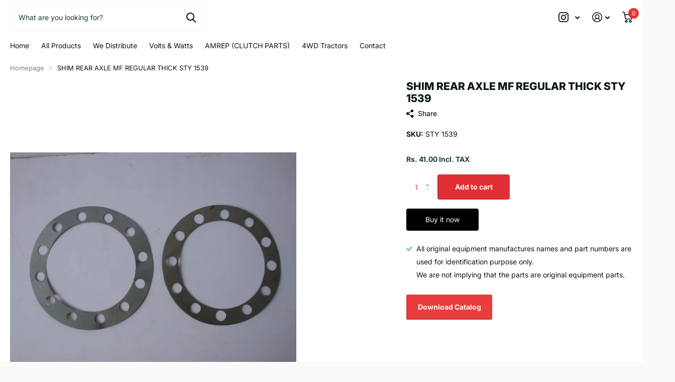

--- FILE ---
content_type: text/html; charset=utf-8
request_url: https://satyamtracparts.com/products/shim-rear-axle-mf-regular-thick
body_size: 29258
content:
<!doctype html>
<html lang="en" data-theme="xtra" dir="ltr" class="no-js  ">
	<head>
 
<meta charset="utf-8">
		<meta http-equiv="x-ua-compatible" content="ie=edge">
		<title>SHIM REAR AXLE MF REGULAR THICK &ndash; SATYAM ENTERPRISES</title><meta name="theme-color" content="">
		<meta name="MobileOptimized" content="320">
		<meta name="HandheldFriendly" content="true">
		<meta name="viewport" content="width=device-width, initial-scale=1, minimum-scale=1, maximum-scale=5, viewport-fit=cover, shrink-to-fit=no">
		<meta name="msapplication-config" content="//satyamtracparts.com/cdn/shop/t/7/assets/browserconfig.xml?v=52024572095365081671697035962">
		<link rel="canonical" href="https://satyamtracparts.com/products/shim-rear-axle-mf-regular-thick">
    <link rel="preconnect" href="https://cdn.shopify.com" crossorigin>
		<link rel="preconnect" href="https://fonts.shopifycdn.com" crossorigin><link rel="preload" as="style" href="//satyamtracparts.com/cdn/shop/t/7/assets/screen.css?v=163400630104512392731697035967">
		<link rel="preload" as="style" href="//satyamtracparts.com/cdn/shop/t/7/assets/theme-xtra.css?v=78076270774430152701697035967">
		<link rel="preload" as="style" href="//satyamtracparts.com/cdn/shop/t/7/assets/screen-settings.css?v=16707258643363831941759342996">
		
		<link rel="preload" as="font" href="//satyamtracparts.com/cdn/fonts/inter/inter_n8.d15c916037fee1656886aab64725534609d62cc8.woff2" type="font/woff2" crossorigin>
    <link rel="preload" as="font" href="//satyamtracparts.com/cdn/fonts/inter/inter_n4.b2a3f24c19b4de56e8871f609e73ca7f6d2e2bb9.woff2" type="font/woff2" crossorigin>
		<link rel="preload" as="font" href="//satyamtracparts.com/cdn/shop/t/7/assets/xtra.woff2?v=39519511259337068301697035968" crossorigin>
		<link media="screen" rel="stylesheet" href="//satyamtracparts.com/cdn/shop/t/7/assets/screen.css?v=163400630104512392731697035967" id="core-css">
		<link media="screen" rel="stylesheet" href="//satyamtracparts.com/cdn/shop/t/7/assets/theme-xtra.css?v=78076270774430152701697035967" id="xtra-css">
		<noscript><link rel="stylesheet" href="//satyamtracparts.com/cdn/shop/t/7/assets/async-menu.css?v=36590982183417486461697035961"></noscript><link media="screen" rel="stylesheet" href="//satyamtracparts.com/cdn/shop/t/7/assets/page-product.css?v=151880372471234869641697035967" id="product-css"><link media="screen" rel="stylesheet" href="//satyamtracparts.com/cdn/shop/t/7/assets/screen-settings.css?v=16707258643363831941759342996" id="custom-css">
<link rel="icon" href="//satyamtracparts.com/cdn/shop/files/1_c7ab1a77-4f45-4cfe-877d-58b6ba103491.png?crop=center&height=32&v=1696421707&width=32" type="image/png">
			<link rel="mask-icon" href="safari-pinned-tab.svg" color="#333333">
			<link rel="apple-touch-icon" href="apple-touch-icon.png"><link rel="manifest" href="//satyamtracparts.com/cdn/shop/t/7/assets/manifest.json?v=69675086569049310631697035966">
		<link rel="preconnect" href="//cdn.shopify.com">
		<script>document.documentElement.classList.remove('no-js'); document.documentElement.classList.add('js');</script>
		<meta name="msapplication-config" content="//satyamtracparts.com/cdn/shop/t/7/assets/browserconfig.xml?v=52024572095365081671697035962">
<meta property="og:title" content="SHIM REAR AXLE MF REGULAR THICK STY 1539">
<meta property="og:type" content="product">
<meta property="og:description" content="SATYAM ENTERPRISES">
<meta property="og:site_name" content="SATYAM ENTERPRISES">
<meta property="og:url" content="https://satyamtracparts.com/products/shim-rear-axle-mf-regular-thick">

  
  <meta property="product:price:amount" content="Rs. 41.00">
  <meta property="og:price:amount" content="Rs. 41.00">
  <meta property="og:price:currency" content="INR">
  <meta property="og:availability" content="instock" />

<meta property="og:image" content="//satyamtracparts.com/cdn/shop/files/STY1539-1540.jpg?crop=center&height=500&v=1696400355&width=600">

<meta name="twitter:title" content="SHIM REAR AXLE MF REGULAR THICK STY 1539">
<meta name="twitter:description" content="SATYAM ENTERPRISES">
<meta name="twitter:site" content="SATYAM ENTERPRISES">

<meta property="twitter:image" content="//satyamtracparts.com/cdn/shop/files/STY1539-1540.jpg?crop=center&height=500&v=1696400355&width=600">
<script type="application/ld+json">
  [{
        "@context": "http://schema.org",
        "@type": "Product",
        "name": "SHIM REAR AXLE MF REGULAR THICK STY 1539",
        "url": "https://satyamtracparts.com/products/shim-rear-axle-mf-regular-thick","brand": { "@type": "Brand", "name": "SATYAM ENTERPRISES" },"image": "//satyamtracparts.com/cdn/shop/files/STY1539-1540.jpg?crop=center&height=500&v=1696400355&width=600","gtin8": "","sku": "STY 1539","offers": {
          "@type": "Offer",
          "price": "41.0",
          "url": "https://satyamtracparts.com/products/shim-rear-axle-mf-regular-thick",
          "priceValidUntil": "2027-02-01",
          "priceCurrency": "INR",
            "availability": "https://schema.org/InStock",
            "inventoryLevel": "100"}
      },{
      "@context": "http://schema.org/",
      "@type": "Organization",
      "url": "https://satyamtracparts.com/products/shim-rear-axle-mf-regular-thick",
      "name": "SATYAM ENTERPRISES",
      "legalName": "SATYAM ENTERPRISES",
      "description": "SATYAM ENTERPRISES","contactPoint": {
        "@type": "ContactPoint",
        "contactType": "Customer service",
        "telephone": "9220690708"
      },
      "address": {
        "@type": "PostalAddress",
        "streetAddress": "GROUND FLOOR, 3520/1, ,  CHUTTANI MANZIL, NICHOLSON ROAD, MORIGATE, North Delhi,",
        "addressLocality": "Delhi",
        "postalCode": "110006",
        "addressCountry": "INDIA"
      }
    },
    {
      "@context": "http://schema.org",
      "@type": "WebSite",
      "url": "https://satyamtracparts.com/products/shim-rear-axle-mf-regular-thick",
      "name": "SATYAM ENTERPRISES",
      "description": "SATYAM ENTERPRISES",
      "author": [
        {
          "@type": "Organization",
          "url": "https://www.someoneyouknow.online",
          "name": "Someoneyouknow",
          "address": {
            "@type": "PostalAddress",
            "streetAddress": "Wilhelminaplein 25",
            "addressLocality": "Eindhoven",
            "addressRegion": "NB",
            "postalCode": "5611 HG",
            "addressCountry": "NL"
          }
        }
      ]
    }
  ]
</script>

		<script>window.performance && window.performance.mark && window.performance.mark('shopify.content_for_header.start');</script><meta name="google-site-verification" content="V_bRWS3wUcEvRQn9AThQgaQ42a18RjnN1HtHXuiMVCc">
<meta id="shopify-digital-wallet" name="shopify-digital-wallet" content="/83169476908/digital_wallets/dialog">
<link rel="alternate" type="application/json+oembed" href="https://satyamtracparts.com/products/shim-rear-axle-mf-regular-thick.oembed">
<script async="async" src="/checkouts/internal/preloads.js?locale=en-IN"></script>
<script id="shopify-features" type="application/json">{"accessToken":"98ad0acc2fa7ca32c9ada5d613c82ff9","betas":["rich-media-storefront-analytics"],"domain":"satyamtracparts.com","predictiveSearch":true,"shopId":83169476908,"locale":"en"}</script>
<script>var Shopify = Shopify || {};
Shopify.shop = "satyamtracparts.myshopify.com";
Shopify.locale = "en";
Shopify.currency = {"active":"INR","rate":"1.0"};
Shopify.country = "IN";
Shopify.theme = {"name":"Satyam Web Theme","id":162050277676,"schema_name":"Xtra","schema_version":"3.3.0","theme_store_id":null,"role":"main"};
Shopify.theme.handle = "null";
Shopify.theme.style = {"id":null,"handle":null};
Shopify.cdnHost = "satyamtracparts.com/cdn";
Shopify.routes = Shopify.routes || {};
Shopify.routes.root = "/";</script>
<script type="module">!function(o){(o.Shopify=o.Shopify||{}).modules=!0}(window);</script>
<script>!function(o){function n(){var o=[];function n(){o.push(Array.prototype.slice.apply(arguments))}return n.q=o,n}var t=o.Shopify=o.Shopify||{};t.loadFeatures=n(),t.autoloadFeatures=n()}(window);</script>
<script id="shop-js-analytics" type="application/json">{"pageType":"product"}</script>
<script defer="defer" async type="module" src="//satyamtracparts.com/cdn/shopifycloud/shop-js/modules/v2/client.init-shop-cart-sync_BN7fPSNr.en.esm.js"></script>
<script defer="defer" async type="module" src="//satyamtracparts.com/cdn/shopifycloud/shop-js/modules/v2/chunk.common_Cbph3Kss.esm.js"></script>
<script defer="defer" async type="module" src="//satyamtracparts.com/cdn/shopifycloud/shop-js/modules/v2/chunk.modal_DKumMAJ1.esm.js"></script>
<script type="module">
  await import("//satyamtracparts.com/cdn/shopifycloud/shop-js/modules/v2/client.init-shop-cart-sync_BN7fPSNr.en.esm.js");
await import("//satyamtracparts.com/cdn/shopifycloud/shop-js/modules/v2/chunk.common_Cbph3Kss.esm.js");
await import("//satyamtracparts.com/cdn/shopifycloud/shop-js/modules/v2/chunk.modal_DKumMAJ1.esm.js");

  window.Shopify.SignInWithShop?.initShopCartSync?.({"fedCMEnabled":true,"windoidEnabled":true});

</script>
<script id="__st">var __st={"a":83169476908,"offset":19800,"reqid":"0d742835-0c70-4e55-97c3-8e1372517ac4-1769947277","pageurl":"satyamtracparts.com\/products\/shim-rear-axle-mf-regular-thick","u":"cc0050f4499d","p":"product","rtyp":"product","rid":8744925298988};</script>
<script>window.ShopifyPaypalV4VisibilityTracking = true;</script>
<script id="captcha-bootstrap">!function(){'use strict';const t='contact',e='account',n='new_comment',o=[[t,t],['blogs',n],['comments',n],[t,'customer']],c=[[e,'customer_login'],[e,'guest_login'],[e,'recover_customer_password'],[e,'create_customer']],r=t=>t.map((([t,e])=>`form[action*='/${t}']:not([data-nocaptcha='true']) input[name='form_type'][value='${e}']`)).join(','),a=t=>()=>t?[...document.querySelectorAll(t)].map((t=>t.form)):[];function s(){const t=[...o],e=r(t);return a(e)}const i='password',u='form_key',d=['recaptcha-v3-token','g-recaptcha-response','h-captcha-response',i],f=()=>{try{return window.sessionStorage}catch{return}},m='__shopify_v',_=t=>t.elements[u];function p(t,e,n=!1){try{const o=window.sessionStorage,c=JSON.parse(o.getItem(e)),{data:r}=function(t){const{data:e,action:n}=t;return t[m]||n?{data:e,action:n}:{data:t,action:n}}(c);for(const[e,n]of Object.entries(r))t.elements[e]&&(t.elements[e].value=n);n&&o.removeItem(e)}catch(o){console.error('form repopulation failed',{error:o})}}const l='form_type',E='cptcha';function T(t){t.dataset[E]=!0}const w=window,h=w.document,L='Shopify',v='ce_forms',y='captcha';let A=!1;((t,e)=>{const n=(g='f06e6c50-85a8-45c8-87d0-21a2b65856fe',I='https://cdn.shopify.com/shopifycloud/storefront-forms-hcaptcha/ce_storefront_forms_captcha_hcaptcha.v1.5.2.iife.js',D={infoText:'Protected by hCaptcha',privacyText:'Privacy',termsText:'Terms'},(t,e,n)=>{const o=w[L][v],c=o.bindForm;if(c)return c(t,g,e,D).then(n);var r;o.q.push([[t,g,e,D],n]),r=I,A||(h.body.append(Object.assign(h.createElement('script'),{id:'captcha-provider',async:!0,src:r})),A=!0)});var g,I,D;w[L]=w[L]||{},w[L][v]=w[L][v]||{},w[L][v].q=[],w[L][y]=w[L][y]||{},w[L][y].protect=function(t,e){n(t,void 0,e),T(t)},Object.freeze(w[L][y]),function(t,e,n,w,h,L){const[v,y,A,g]=function(t,e,n){const i=e?o:[],u=t?c:[],d=[...i,...u],f=r(d),m=r(i),_=r(d.filter((([t,e])=>n.includes(e))));return[a(f),a(m),a(_),s()]}(w,h,L),I=t=>{const e=t.target;return e instanceof HTMLFormElement?e:e&&e.form},D=t=>v().includes(t);t.addEventListener('submit',(t=>{const e=I(t);if(!e)return;const n=D(e)&&!e.dataset.hcaptchaBound&&!e.dataset.recaptchaBound,o=_(e),c=g().includes(e)&&(!o||!o.value);(n||c)&&t.preventDefault(),c&&!n&&(function(t){try{if(!f())return;!function(t){const e=f();if(!e)return;const n=_(t);if(!n)return;const o=n.value;o&&e.removeItem(o)}(t);const e=Array.from(Array(32),(()=>Math.random().toString(36)[2])).join('');!function(t,e){_(t)||t.append(Object.assign(document.createElement('input'),{type:'hidden',name:u})),t.elements[u].value=e}(t,e),function(t,e){const n=f();if(!n)return;const o=[...t.querySelectorAll(`input[type='${i}']`)].map((({name:t})=>t)),c=[...d,...o],r={};for(const[a,s]of new FormData(t).entries())c.includes(a)||(r[a]=s);n.setItem(e,JSON.stringify({[m]:1,action:t.action,data:r}))}(t,e)}catch(e){console.error('failed to persist form',e)}}(e),e.submit())}));const S=(t,e)=>{t&&!t.dataset[E]&&(n(t,e.some((e=>e===t))),T(t))};for(const o of['focusin','change'])t.addEventListener(o,(t=>{const e=I(t);D(e)&&S(e,y())}));const B=e.get('form_key'),M=e.get(l),P=B&&M;t.addEventListener('DOMContentLoaded',(()=>{const t=y();if(P)for(const e of t)e.elements[l].value===M&&p(e,B);[...new Set([...A(),...v().filter((t=>'true'===t.dataset.shopifyCaptcha))])].forEach((e=>S(e,t)))}))}(h,new URLSearchParams(w.location.search),n,t,e,['guest_login'])})(!0,!0)}();</script>
<script integrity="sha256-4kQ18oKyAcykRKYeNunJcIwy7WH5gtpwJnB7kiuLZ1E=" data-source-attribution="shopify.loadfeatures" defer="defer" src="//satyamtracparts.com/cdn/shopifycloud/storefront/assets/storefront/load_feature-a0a9edcb.js" crossorigin="anonymous"></script>
<script data-source-attribution="shopify.dynamic_checkout.dynamic.init">var Shopify=Shopify||{};Shopify.PaymentButton=Shopify.PaymentButton||{isStorefrontPortableWallets:!0,init:function(){window.Shopify.PaymentButton.init=function(){};var t=document.createElement("script");t.src="https://satyamtracparts.com/cdn/shopifycloud/portable-wallets/latest/portable-wallets.en.js",t.type="module",document.head.appendChild(t)}};
</script>
<script data-source-attribution="shopify.dynamic_checkout.buyer_consent">
  function portableWalletsHideBuyerConsent(e){var t=document.getElementById("shopify-buyer-consent"),n=document.getElementById("shopify-subscription-policy-button");t&&n&&(t.classList.add("hidden"),t.setAttribute("aria-hidden","true"),n.removeEventListener("click",e))}function portableWalletsShowBuyerConsent(e){var t=document.getElementById("shopify-buyer-consent"),n=document.getElementById("shopify-subscription-policy-button");t&&n&&(t.classList.remove("hidden"),t.removeAttribute("aria-hidden"),n.addEventListener("click",e))}window.Shopify?.PaymentButton&&(window.Shopify.PaymentButton.hideBuyerConsent=portableWalletsHideBuyerConsent,window.Shopify.PaymentButton.showBuyerConsent=portableWalletsShowBuyerConsent);
</script>
<script>
  function portableWalletsCleanup(e){e&&e.src&&console.error("Failed to load portable wallets script "+e.src);var t=document.querySelectorAll("shopify-accelerated-checkout .shopify-payment-button__skeleton, shopify-accelerated-checkout-cart .wallet-cart-button__skeleton"),e=document.getElementById("shopify-buyer-consent");for(let e=0;e<t.length;e++)t[e].remove();e&&e.remove()}function portableWalletsNotLoadedAsModule(e){e instanceof ErrorEvent&&"string"==typeof e.message&&e.message.includes("import.meta")&&"string"==typeof e.filename&&e.filename.includes("portable-wallets")&&(window.removeEventListener("error",portableWalletsNotLoadedAsModule),window.Shopify.PaymentButton.failedToLoad=e,"loading"===document.readyState?document.addEventListener("DOMContentLoaded",window.Shopify.PaymentButton.init):window.Shopify.PaymentButton.init())}window.addEventListener("error",portableWalletsNotLoadedAsModule);
</script>

<script type="module" src="https://satyamtracparts.com/cdn/shopifycloud/portable-wallets/latest/portable-wallets.en.js" onError="portableWalletsCleanup(this)" crossorigin="anonymous"></script>
<script nomodule>
  document.addEventListener("DOMContentLoaded", portableWalletsCleanup);
</script>

<link id="shopify-accelerated-checkout-styles" rel="stylesheet" media="screen" href="https://satyamtracparts.com/cdn/shopifycloud/portable-wallets/latest/accelerated-checkout-backwards-compat.css" crossorigin="anonymous">
<style id="shopify-accelerated-checkout-cart">
        #shopify-buyer-consent {
  margin-top: 1em;
  display: inline-block;
  width: 100%;
}

#shopify-buyer-consent.hidden {
  display: none;
}

#shopify-subscription-policy-button {
  background: none;
  border: none;
  padding: 0;
  text-decoration: underline;
  font-size: inherit;
  cursor: pointer;
}

#shopify-subscription-policy-button::before {
  box-shadow: none;
}

      </style>

<script>window.performance && window.performance.mark && window.performance.mark('shopify.content_for_header.end');</script>
		
	  

<!-- BEGIN app block: shopify://apps/judge-me-reviews/blocks/judgeme_core/61ccd3b1-a9f2-4160-9fe9-4fec8413e5d8 --><!-- Start of Judge.me Core -->






<link rel="dns-prefetch" href="https://cdnwidget.judge.me">
<link rel="dns-prefetch" href="https://cdn.judge.me">
<link rel="dns-prefetch" href="https://cdn1.judge.me">
<link rel="dns-prefetch" href="https://api.judge.me">

<script data-cfasync='false' class='jdgm-settings-script'>window.jdgmSettings={"pagination":5,"disable_web_reviews":false,"badge_no_review_text":"No reviews","badge_n_reviews_text":"{{ n }} review/reviews","badge_star_color":"#EC3237","hide_badge_preview_if_no_reviews":true,"badge_hide_text":false,"enforce_center_preview_badge":false,"widget_title":"Customer Reviews","widget_open_form_text":"Write a review","widget_close_form_text":"Cancel review","widget_refresh_page_text":"Refresh page","widget_summary_text":"Based on {{ number_of_reviews }} review/reviews","widget_no_review_text":"Be the first to write a review","widget_name_field_text":"Display name","widget_verified_name_field_text":"Verified Name (public)","widget_name_placeholder_text":"Display name","widget_required_field_error_text":"This field is required.","widget_email_field_text":"Email address","widget_verified_email_field_text":"Verified Email (private, can not be edited)","widget_email_placeholder_text":"Your email address","widget_email_field_error_text":"Please enter a valid email address.","widget_rating_field_text":"Rating","widget_review_title_field_text":"Review Title","widget_review_title_placeholder_text":"Give your review a title","widget_review_body_field_text":"Review content","widget_review_body_placeholder_text":"Start writing here...","widget_pictures_field_text":"Picture/Video (optional)","widget_submit_review_text":"Submit Review","widget_submit_verified_review_text":"Submit Verified Review","widget_submit_success_msg_with_auto_publish":"Thank you! Please refresh the page in a few moments to see your review. You can remove or edit your review by logging into \u003ca href='https://judge.me/login' target='_blank' rel='nofollow noopener'\u003eJudge.me\u003c/a\u003e","widget_submit_success_msg_no_auto_publish":"Thank you! Your review will be published as soon as it is approved by the shop admin. You can remove or edit your review by logging into \u003ca href='https://judge.me/login' target='_blank' rel='nofollow noopener'\u003eJudge.me\u003c/a\u003e","widget_show_default_reviews_out_of_total_text":"Showing {{ n_reviews_shown }} out of {{ n_reviews }} reviews.","widget_show_all_link_text":"Show all","widget_show_less_link_text":"Show less","widget_author_said_text":"{{ reviewer_name }} said:","widget_days_text":"{{ n }} days ago","widget_weeks_text":"{{ n }} week/weeks ago","widget_months_text":"{{ n }} month/months ago","widget_years_text":"{{ n }} year/years ago","widget_yesterday_text":"Yesterday","widget_today_text":"Today","widget_replied_text":"\u003e\u003e {{ shop_name }} replied:","widget_read_more_text":"Read more","widget_reviewer_name_as_initial":"","widget_rating_filter_color":"#fbcd0a","widget_rating_filter_see_all_text":"See all reviews","widget_sorting_most_recent_text":"Most Recent","widget_sorting_highest_rating_text":"Highest Rating","widget_sorting_lowest_rating_text":"Lowest Rating","widget_sorting_with_pictures_text":"Only Pictures","widget_sorting_most_helpful_text":"Most Helpful","widget_open_question_form_text":"Ask a question","widget_reviews_subtab_text":"Reviews","widget_questions_subtab_text":"Questions","widget_question_label_text":"Question","widget_answer_label_text":"Answer","widget_question_placeholder_text":"Write your question here","widget_submit_question_text":"Submit Question","widget_question_submit_success_text":"Thank you for your question! We will notify you once it gets answered.","widget_star_color":"#EC3237","verified_badge_text":"Verified","verified_badge_bg_color":"","verified_badge_text_color":"","verified_badge_placement":"left-of-reviewer-name","widget_review_max_height":"","widget_hide_border":false,"widget_social_share":false,"widget_thumb":false,"widget_review_location_show":false,"widget_location_format":"","all_reviews_include_out_of_store_products":true,"all_reviews_out_of_store_text":"(out of store)","all_reviews_pagination":100,"all_reviews_product_name_prefix_text":"about","enable_review_pictures":true,"enable_question_anwser":false,"widget_theme":"default","review_date_format":"mm/dd/yyyy","default_sort_method":"most-recent","widget_product_reviews_subtab_text":"Product Reviews","widget_shop_reviews_subtab_text":"Shop Reviews","widget_other_products_reviews_text":"Reviews for other products","widget_store_reviews_subtab_text":"Store reviews","widget_no_store_reviews_text":"This store hasn't received any reviews yet","widget_web_restriction_product_reviews_text":"This product hasn't received any reviews yet","widget_no_items_text":"No items found","widget_show_more_text":"Show more","widget_write_a_store_review_text":"Write a Store Review","widget_other_languages_heading":"Reviews in Other Languages","widget_translate_review_text":"Translate review to {{ language }}","widget_translating_review_text":"Translating...","widget_show_original_translation_text":"Show original ({{ language }})","widget_translate_review_failed_text":"Review couldn't be translated.","widget_translate_review_retry_text":"Retry","widget_translate_review_try_again_later_text":"Try again later","show_product_url_for_grouped_product":false,"widget_sorting_pictures_first_text":"Pictures First","show_pictures_on_all_rev_page_mobile":false,"show_pictures_on_all_rev_page_desktop":false,"floating_tab_hide_mobile_install_preference":false,"floating_tab_button_name":"★ Reviews","floating_tab_title":"Let customers speak for us","floating_tab_button_color":"","floating_tab_button_background_color":"","floating_tab_url":"","floating_tab_url_enabled":false,"floating_tab_tab_style":"text","all_reviews_text_badge_text":"Customers rate us {{ shop.metafields.judgeme.all_reviews_rating | round: 1 }}/5 based on {{ shop.metafields.judgeme.all_reviews_count }} reviews.","all_reviews_text_badge_text_branded_style":"{{ shop.metafields.judgeme.all_reviews_rating | round: 1 }} out of 5 stars based on {{ shop.metafields.judgeme.all_reviews_count }} reviews","is_all_reviews_text_badge_a_link":false,"show_stars_for_all_reviews_text_badge":false,"all_reviews_text_badge_url":"","all_reviews_text_style":"branded","all_reviews_text_color_style":"judgeme_brand_color","all_reviews_text_color":"#108474","all_reviews_text_show_jm_brand":true,"featured_carousel_show_header":true,"featured_carousel_title":"Let customers speak for us","testimonials_carousel_title":"Customers are saying","videos_carousel_title":"Real customer stories","cards_carousel_title":"Customers are saying","featured_carousel_count_text":"from {{ n }} reviews","featured_carousel_add_link_to_all_reviews_page":false,"featured_carousel_url":"","featured_carousel_show_images":true,"featured_carousel_autoslide_interval":5,"featured_carousel_arrows_on_the_sides":false,"featured_carousel_height":250,"featured_carousel_width":80,"featured_carousel_image_size":0,"featured_carousel_image_height":250,"featured_carousel_arrow_color":"#eeeeee","verified_count_badge_style":"branded","verified_count_badge_orientation":"horizontal","verified_count_badge_color_style":"judgeme_brand_color","verified_count_badge_color":"#108474","is_verified_count_badge_a_link":false,"verified_count_badge_url":"","verified_count_badge_show_jm_brand":true,"widget_rating_preset_default":5,"widget_first_sub_tab":"product-reviews","widget_show_histogram":true,"widget_histogram_use_custom_color":false,"widget_pagination_use_custom_color":false,"widget_star_use_custom_color":true,"widget_verified_badge_use_custom_color":false,"widget_write_review_use_custom_color":false,"picture_reminder_submit_button":"Upload Pictures","enable_review_videos":false,"mute_video_by_default":false,"widget_sorting_videos_first_text":"Videos First","widget_review_pending_text":"Pending","featured_carousel_items_for_large_screen":3,"social_share_options_order":"Facebook,Twitter","remove_microdata_snippet":true,"disable_json_ld":false,"enable_json_ld_products":false,"preview_badge_show_question_text":false,"preview_badge_no_question_text":"No questions","preview_badge_n_question_text":"{{ number_of_questions }} question/questions","qa_badge_show_icon":false,"qa_badge_position":"same-row","remove_judgeme_branding":false,"widget_add_search_bar":false,"widget_search_bar_placeholder":"Search","widget_sorting_verified_only_text":"Verified only","featured_carousel_theme":"default","featured_carousel_show_rating":true,"featured_carousel_show_title":true,"featured_carousel_show_body":true,"featured_carousel_show_date":false,"featured_carousel_show_reviewer":true,"featured_carousel_show_product":false,"featured_carousel_header_background_color":"#108474","featured_carousel_header_text_color":"#ffffff","featured_carousel_name_product_separator":"reviewed","featured_carousel_full_star_background":"#108474","featured_carousel_empty_star_background":"#dadada","featured_carousel_vertical_theme_background":"#f9fafb","featured_carousel_verified_badge_enable":true,"featured_carousel_verified_badge_color":"#108474","featured_carousel_border_style":"round","featured_carousel_review_line_length_limit":3,"featured_carousel_more_reviews_button_text":"Read more reviews","featured_carousel_view_product_button_text":"View product","all_reviews_page_load_reviews_on":"scroll","all_reviews_page_load_more_text":"Load More Reviews","disable_fb_tab_reviews":false,"enable_ajax_cdn_cache":false,"widget_advanced_speed_features":5,"widget_public_name_text":"displayed publicly like","default_reviewer_name":"John Smith","default_reviewer_name_has_non_latin":true,"widget_reviewer_anonymous":"Anonymous","medals_widget_title":"Judge.me Review Medals","medals_widget_background_color":"#f9fafb","medals_widget_position":"footer_all_pages","medals_widget_border_color":"#f9fafb","medals_widget_verified_text_position":"left","medals_widget_use_monochromatic_version":false,"medals_widget_elements_color":"#108474","show_reviewer_avatar":true,"widget_invalid_yt_video_url_error_text":"Not a YouTube video URL","widget_max_length_field_error_text":"Please enter no more than {0} characters.","widget_show_country_flag":false,"widget_show_collected_via_shop_app":true,"widget_verified_by_shop_badge_style":"light","widget_verified_by_shop_text":"Verified by Shop","widget_show_photo_gallery":false,"widget_load_with_code_splitting":true,"widget_ugc_install_preference":false,"widget_ugc_title":"Made by us, Shared by you","widget_ugc_subtitle":"Tag us to see your picture featured in our page","widget_ugc_arrows_color":"#ffffff","widget_ugc_primary_button_text":"Buy Now","widget_ugc_primary_button_background_color":"#108474","widget_ugc_primary_button_text_color":"#ffffff","widget_ugc_primary_button_border_width":"0","widget_ugc_primary_button_border_style":"none","widget_ugc_primary_button_border_color":"#108474","widget_ugc_primary_button_border_radius":"25","widget_ugc_secondary_button_text":"Load More","widget_ugc_secondary_button_background_color":"#ffffff","widget_ugc_secondary_button_text_color":"#108474","widget_ugc_secondary_button_border_width":"2","widget_ugc_secondary_button_border_style":"solid","widget_ugc_secondary_button_border_color":"#108474","widget_ugc_secondary_button_border_radius":"25","widget_ugc_reviews_button_text":"View Reviews","widget_ugc_reviews_button_background_color":"#ffffff","widget_ugc_reviews_button_text_color":"#108474","widget_ugc_reviews_button_border_width":"2","widget_ugc_reviews_button_border_style":"solid","widget_ugc_reviews_button_border_color":"#108474","widget_ugc_reviews_button_border_radius":"25","widget_ugc_reviews_button_link_to":"judgeme-reviews-page","widget_ugc_show_post_date":true,"widget_ugc_max_width":"800","widget_rating_metafield_value_type":true,"widget_primary_color":"#EC3237","widget_enable_secondary_color":false,"widget_secondary_color":"#edf5f5","widget_summary_average_rating_text":"{{ average_rating }} out of 5","widget_media_grid_title":"Customer photos \u0026 videos","widget_media_grid_see_more_text":"See more","widget_round_style":false,"widget_show_product_medals":true,"widget_verified_by_judgeme_text":"Verified by Judge.me","widget_show_store_medals":true,"widget_verified_by_judgeme_text_in_store_medals":"Verified by Judge.me","widget_media_field_exceed_quantity_message":"Sorry, we can only accept {{ max_media }} for one review.","widget_media_field_exceed_limit_message":"{{ file_name }} is too large, please select a {{ media_type }} less than {{ size_limit }}MB.","widget_review_submitted_text":"Review Submitted!","widget_question_submitted_text":"Question Submitted!","widget_close_form_text_question":"Cancel","widget_write_your_answer_here_text":"Write your answer here","widget_enabled_branded_link":true,"widget_show_collected_by_judgeme":true,"widget_reviewer_name_color":"","widget_write_review_text_color":"","widget_write_review_bg_color":"","widget_collected_by_judgeme_text":"collected by Judge.me","widget_pagination_type":"standard","widget_load_more_text":"Load More","widget_load_more_color":"#108474","widget_full_review_text":"Full Review","widget_read_more_reviews_text":"Read More Reviews","widget_read_questions_text":"Read Questions","widget_questions_and_answers_text":"Questions \u0026 Answers","widget_verified_by_text":"Verified by","widget_verified_text":"Verified","widget_number_of_reviews_text":"{{ number_of_reviews }} reviews","widget_back_button_text":"Back","widget_next_button_text":"Next","widget_custom_forms_filter_button":"Filters","custom_forms_style":"horizontal","widget_show_review_information":false,"how_reviews_are_collected":"How reviews are collected?","widget_show_review_keywords":false,"widget_gdpr_statement":"How we use your data: We'll only contact you about the review you left, and only if necessary. By submitting your review, you agree to Judge.me's \u003ca href='https://judge.me/terms' target='_blank' rel='nofollow noopener'\u003eterms\u003c/a\u003e, \u003ca href='https://judge.me/privacy' target='_blank' rel='nofollow noopener'\u003eprivacy\u003c/a\u003e and \u003ca href='https://judge.me/content-policy' target='_blank' rel='nofollow noopener'\u003econtent\u003c/a\u003e policies.","widget_multilingual_sorting_enabled":false,"widget_translate_review_content_enabled":false,"widget_translate_review_content_method":"manual","popup_widget_review_selection":"automatically_with_pictures","popup_widget_round_border_style":true,"popup_widget_show_title":true,"popup_widget_show_body":true,"popup_widget_show_reviewer":false,"popup_widget_show_product":true,"popup_widget_show_pictures":true,"popup_widget_use_review_picture":true,"popup_widget_show_on_home_page":true,"popup_widget_show_on_product_page":true,"popup_widget_show_on_collection_page":true,"popup_widget_show_on_cart_page":true,"popup_widget_position":"bottom_left","popup_widget_first_review_delay":5,"popup_widget_duration":5,"popup_widget_interval":5,"popup_widget_review_count":5,"popup_widget_hide_on_mobile":true,"review_snippet_widget_round_border_style":true,"review_snippet_widget_card_color":"#FFFFFF","review_snippet_widget_slider_arrows_background_color":"#FFFFFF","review_snippet_widget_slider_arrows_color":"#000000","review_snippet_widget_star_color":"#108474","show_product_variant":false,"all_reviews_product_variant_label_text":"Variant: ","widget_show_verified_branding":true,"widget_ai_summary_title":"Customers say","widget_ai_summary_disclaimer":"AI-powered review summary based on recent customer reviews","widget_show_ai_summary":false,"widget_show_ai_summary_bg":false,"widget_show_review_title_input":true,"redirect_reviewers_invited_via_email":"review_widget","request_store_review_after_product_review":false,"request_review_other_products_in_order":false,"review_form_color_scheme":"default","review_form_corner_style":"square","review_form_star_color":{},"review_form_text_color":"#333333","review_form_background_color":"#ffffff","review_form_field_background_color":"#fafafa","review_form_button_color":{},"review_form_button_text_color":"#ffffff","review_form_modal_overlay_color":"#000000","review_content_screen_title_text":"How would you rate this product?","review_content_introduction_text":"We would love it if you would share a bit about your experience.","store_review_form_title_text":"How would you rate this store?","store_review_form_introduction_text":"We would love it if you would share a bit about your experience.","show_review_guidance_text":true,"one_star_review_guidance_text":"Poor","five_star_review_guidance_text":"Great","customer_information_screen_title_text":"About you","customer_information_introduction_text":"Please tell us more about you.","custom_questions_screen_title_text":"Your experience in more detail","custom_questions_introduction_text":"Here are a few questions to help us understand more about your experience.","review_submitted_screen_title_text":"Thanks for your review!","review_submitted_screen_thank_you_text":"We are processing it and it will appear on the store soon.","review_submitted_screen_email_verification_text":"Please confirm your email by clicking the link we just sent you. This helps us keep reviews authentic.","review_submitted_request_store_review_text":"Would you like to share your experience of shopping with us?","review_submitted_review_other_products_text":"Would you like to review these products?","store_review_screen_title_text":"Would you like to share your experience of shopping with us?","store_review_introduction_text":"We value your feedback and use it to improve. Please share any thoughts or suggestions you have.","reviewer_media_screen_title_picture_text":"Share a picture","reviewer_media_introduction_picture_text":"Upload a photo to support your review.","reviewer_media_screen_title_video_text":"Share a video","reviewer_media_introduction_video_text":"Upload a video to support your review.","reviewer_media_screen_title_picture_or_video_text":"Share a picture or video","reviewer_media_introduction_picture_or_video_text":"Upload a photo or video to support your review.","reviewer_media_youtube_url_text":"Paste your Youtube URL here","advanced_settings_next_step_button_text":"Next","advanced_settings_close_review_button_text":"Close","modal_write_review_flow":false,"write_review_flow_required_text":"Required","write_review_flow_privacy_message_text":"We respect your privacy.","write_review_flow_anonymous_text":"Post review as anonymous","write_review_flow_visibility_text":"This won't be visible to other customers.","write_review_flow_multiple_selection_help_text":"Select as many as you like","write_review_flow_single_selection_help_text":"Select one option","write_review_flow_required_field_error_text":"This field is required","write_review_flow_invalid_email_error_text":"Please enter a valid email address","write_review_flow_max_length_error_text":"Max. {{ max_length }} characters.","write_review_flow_media_upload_text":"\u003cb\u003eClick to upload\u003c/b\u003e or drag and drop","write_review_flow_gdpr_statement":"We'll only contact you about your review if necessary. By submitting your review, you agree to our \u003ca href='https://judge.me/terms' target='_blank' rel='nofollow noopener'\u003eterms and conditions\u003c/a\u003e and \u003ca href='https://judge.me/privacy' target='_blank' rel='nofollow noopener'\u003eprivacy policy\u003c/a\u003e.","rating_only_reviews_enabled":false,"show_negative_reviews_help_screen":false,"new_review_flow_help_screen_rating_threshold":3,"negative_review_resolution_screen_title_text":"Tell us more","negative_review_resolution_text":"Your experience matters to us. If there were issues with your purchase, we're here to help. Feel free to reach out to us, we'd love the opportunity to make things right.","negative_review_resolution_button_text":"Contact us","negative_review_resolution_proceed_with_review_text":"Leave a review","negative_review_resolution_subject":"Issue with purchase from {{ shop_name }}.{{ order_name }}","preview_badge_collection_page_install_status":false,"widget_review_custom_css":"","preview_badge_custom_css":"","preview_badge_stars_count":"5-stars","featured_carousel_custom_css":"","floating_tab_custom_css":"","all_reviews_widget_custom_css":"","medals_widget_custom_css":"","verified_badge_custom_css":"","all_reviews_text_custom_css":"","transparency_badges_collected_via_store_invite":false,"transparency_badges_from_another_provider":false,"transparency_badges_collected_from_store_visitor":false,"transparency_badges_collected_by_verified_review_provider":false,"transparency_badges_earned_reward":false,"transparency_badges_collected_via_store_invite_text":"Review collected via store invitation","transparency_badges_from_another_provider_text":"Review collected from another provider","transparency_badges_collected_from_store_visitor_text":"Review collected from a store visitor","transparency_badges_written_in_google_text":"Review written in Google","transparency_badges_written_in_etsy_text":"Review written in Etsy","transparency_badges_written_in_shop_app_text":"Review written in Shop App","transparency_badges_earned_reward_text":"Review earned a reward for future purchase","product_review_widget_per_page":10,"widget_store_review_label_text":"Review about the store","checkout_comment_extension_title_on_product_page":"Customer Comments","checkout_comment_extension_num_latest_comment_show":5,"checkout_comment_extension_format":"name_and_timestamp","checkout_comment_customer_name":"last_initial","checkout_comment_comment_notification":true,"preview_badge_collection_page_install_preference":false,"preview_badge_home_page_install_preference":false,"preview_badge_product_page_install_preference":false,"review_widget_install_preference":"","review_carousel_install_preference":false,"floating_reviews_tab_install_preference":"none","verified_reviews_count_badge_install_preference":false,"all_reviews_text_install_preference":false,"review_widget_best_location":false,"judgeme_medals_install_preference":false,"review_widget_revamp_enabled":false,"review_widget_qna_enabled":false,"review_widget_header_theme":"minimal","review_widget_widget_title_enabled":true,"review_widget_header_text_size":"medium","review_widget_header_text_weight":"regular","review_widget_average_rating_style":"compact","review_widget_bar_chart_enabled":true,"review_widget_bar_chart_type":"numbers","review_widget_bar_chart_style":"standard","review_widget_expanded_media_gallery_enabled":false,"review_widget_reviews_section_theme":"standard","review_widget_image_style":"thumbnails","review_widget_review_image_ratio":"square","review_widget_stars_size":"medium","review_widget_verified_badge":"standard_text","review_widget_review_title_text_size":"medium","review_widget_review_text_size":"medium","review_widget_review_text_length":"medium","review_widget_number_of_columns_desktop":3,"review_widget_carousel_transition_speed":5,"review_widget_custom_questions_answers_display":"always","review_widget_button_text_color":"#FFFFFF","review_widget_text_color":"#000000","review_widget_lighter_text_color":"#7B7B7B","review_widget_corner_styling":"soft","review_widget_review_word_singular":"review","review_widget_review_word_plural":"reviews","review_widget_voting_label":"Helpful?","review_widget_shop_reply_label":"Reply from {{ shop_name }}:","review_widget_filters_title":"Filters","qna_widget_question_word_singular":"Question","qna_widget_question_word_plural":"Questions","qna_widget_answer_reply_label":"Answer from {{ answerer_name }}:","qna_content_screen_title_text":"Ask a question about this product","qna_widget_question_required_field_error_text":"Please enter your question.","qna_widget_flow_gdpr_statement":"We'll only contact you about your question if necessary. By submitting your question, you agree to our \u003ca href='https://judge.me/terms' target='_blank' rel='nofollow noopener'\u003eterms and conditions\u003c/a\u003e and \u003ca href='https://judge.me/privacy' target='_blank' rel='nofollow noopener'\u003eprivacy policy\u003c/a\u003e.","qna_widget_question_submitted_text":"Thanks for your question!","qna_widget_close_form_text_question":"Close","qna_widget_question_submit_success_text":"We’ll notify you by email when your question is answered.","all_reviews_widget_v2025_enabled":false,"all_reviews_widget_v2025_header_theme":"default","all_reviews_widget_v2025_widget_title_enabled":true,"all_reviews_widget_v2025_header_text_size":"medium","all_reviews_widget_v2025_header_text_weight":"regular","all_reviews_widget_v2025_average_rating_style":"compact","all_reviews_widget_v2025_bar_chart_enabled":true,"all_reviews_widget_v2025_bar_chart_type":"numbers","all_reviews_widget_v2025_bar_chart_style":"standard","all_reviews_widget_v2025_expanded_media_gallery_enabled":false,"all_reviews_widget_v2025_show_store_medals":true,"all_reviews_widget_v2025_show_photo_gallery":true,"all_reviews_widget_v2025_show_review_keywords":false,"all_reviews_widget_v2025_show_ai_summary":false,"all_reviews_widget_v2025_show_ai_summary_bg":false,"all_reviews_widget_v2025_add_search_bar":false,"all_reviews_widget_v2025_default_sort_method":"most-recent","all_reviews_widget_v2025_reviews_per_page":10,"all_reviews_widget_v2025_reviews_section_theme":"default","all_reviews_widget_v2025_image_style":"thumbnails","all_reviews_widget_v2025_review_image_ratio":"square","all_reviews_widget_v2025_stars_size":"medium","all_reviews_widget_v2025_verified_badge":"bold_badge","all_reviews_widget_v2025_review_title_text_size":"medium","all_reviews_widget_v2025_review_text_size":"medium","all_reviews_widget_v2025_review_text_length":"medium","all_reviews_widget_v2025_number_of_columns_desktop":3,"all_reviews_widget_v2025_carousel_transition_speed":5,"all_reviews_widget_v2025_custom_questions_answers_display":"always","all_reviews_widget_v2025_show_product_variant":false,"all_reviews_widget_v2025_show_reviewer_avatar":true,"all_reviews_widget_v2025_reviewer_name_as_initial":"","all_reviews_widget_v2025_review_location_show":false,"all_reviews_widget_v2025_location_format":"","all_reviews_widget_v2025_show_country_flag":false,"all_reviews_widget_v2025_verified_by_shop_badge_style":"light","all_reviews_widget_v2025_social_share":false,"all_reviews_widget_v2025_social_share_options_order":"Facebook,Twitter,LinkedIn,Pinterest","all_reviews_widget_v2025_pagination_type":"standard","all_reviews_widget_v2025_button_text_color":"#FFFFFF","all_reviews_widget_v2025_text_color":"#000000","all_reviews_widget_v2025_lighter_text_color":"#7B7B7B","all_reviews_widget_v2025_corner_styling":"soft","all_reviews_widget_v2025_title":"Customer reviews","all_reviews_widget_v2025_ai_summary_title":"Customers say about this store","all_reviews_widget_v2025_no_review_text":"Be the first to write a review","platform":"shopify","branding_url":"https://app.judge.me/reviews/stores/satyamtracparts.com","branding_text":"Powered by Judge.me","locale":"en","reply_name":"SATYAM ENTERPRISES","widget_version":"3.0","footer":true,"autopublish":true,"review_dates":true,"enable_custom_form":false,"shop_use_review_site":true,"shop_locale":"en","enable_multi_locales_translations":false,"show_review_title_input":true,"review_verification_email_status":"always","can_be_branded":true,"reply_name_text":"SATYAM ENTERPRISES"};</script> <style class='jdgm-settings-style'>.jdgm-xx{left:0}:root{--jdgm-primary-color: #EC3237;--jdgm-secondary-color: rgba(236,50,55,0.1);--jdgm-star-color: #EC3237;--jdgm-write-review-text-color: white;--jdgm-write-review-bg-color: #EC3237;--jdgm-paginate-color: #EC3237;--jdgm-border-radius: 0;--jdgm-reviewer-name-color: #EC3237}.jdgm-histogram__bar-content{background-color:#EC3237}.jdgm-rev[data-verified-buyer=true] .jdgm-rev__icon.jdgm-rev__icon:after,.jdgm-rev__buyer-badge.jdgm-rev__buyer-badge{color:white;background-color:#EC3237}.jdgm-review-widget--small .jdgm-gallery.jdgm-gallery .jdgm-gallery__thumbnail-link:nth-child(8) .jdgm-gallery__thumbnail-wrapper.jdgm-gallery__thumbnail-wrapper:before{content:"See more"}@media only screen and (min-width: 768px){.jdgm-gallery.jdgm-gallery .jdgm-gallery__thumbnail-link:nth-child(8) .jdgm-gallery__thumbnail-wrapper.jdgm-gallery__thumbnail-wrapper:before{content:"See more"}}.jdgm-preview-badge .jdgm-star.jdgm-star{color:#EC3237}.jdgm-prev-badge[data-average-rating='0.00']{display:none !important}.jdgm-author-all-initials{display:none !important}.jdgm-author-last-initial{display:none !important}.jdgm-rev-widg__title{visibility:hidden}.jdgm-rev-widg__summary-text{visibility:hidden}.jdgm-prev-badge__text{visibility:hidden}.jdgm-rev__prod-link-prefix:before{content:'about'}.jdgm-rev__variant-label:before{content:'Variant: '}.jdgm-rev__out-of-store-text:before{content:'(out of store)'}@media only screen and (min-width: 768px){.jdgm-rev__pics .jdgm-rev_all-rev-page-picture-separator,.jdgm-rev__pics .jdgm-rev__product-picture{display:none}}@media only screen and (max-width: 768px){.jdgm-rev__pics .jdgm-rev_all-rev-page-picture-separator,.jdgm-rev__pics .jdgm-rev__product-picture{display:none}}.jdgm-preview-badge[data-template="product"]{display:none !important}.jdgm-preview-badge[data-template="collection"]{display:none !important}.jdgm-preview-badge[data-template="index"]{display:none !important}.jdgm-review-widget[data-from-snippet="true"]{display:none !important}.jdgm-verified-count-badget[data-from-snippet="true"]{display:none !important}.jdgm-carousel-wrapper[data-from-snippet="true"]{display:none !important}.jdgm-all-reviews-text[data-from-snippet="true"]{display:none !important}.jdgm-medals-section[data-from-snippet="true"]{display:none !important}.jdgm-ugc-media-wrapper[data-from-snippet="true"]{display:none !important}.jdgm-rev__transparency-badge[data-badge-type="review_collected_via_store_invitation"]{display:none !important}.jdgm-rev__transparency-badge[data-badge-type="review_collected_from_another_provider"]{display:none !important}.jdgm-rev__transparency-badge[data-badge-type="review_collected_from_store_visitor"]{display:none !important}.jdgm-rev__transparency-badge[data-badge-type="review_written_in_etsy"]{display:none !important}.jdgm-rev__transparency-badge[data-badge-type="review_written_in_google_business"]{display:none !important}.jdgm-rev__transparency-badge[data-badge-type="review_written_in_shop_app"]{display:none !important}.jdgm-rev__transparency-badge[data-badge-type="review_earned_for_future_purchase"]{display:none !important}.jdgm-review-snippet-widget .jdgm-rev-snippet-widget__cards-container .jdgm-rev-snippet-card{border-radius:8px;background:#fff}.jdgm-review-snippet-widget .jdgm-rev-snippet-widget__cards-container .jdgm-rev-snippet-card__rev-rating .jdgm-star{color:#108474}.jdgm-review-snippet-widget .jdgm-rev-snippet-widget__prev-btn,.jdgm-review-snippet-widget .jdgm-rev-snippet-widget__next-btn{border-radius:50%;background:#fff}.jdgm-review-snippet-widget .jdgm-rev-snippet-widget__prev-btn>svg,.jdgm-review-snippet-widget .jdgm-rev-snippet-widget__next-btn>svg{fill:#000}.jdgm-full-rev-modal.rev-snippet-widget .jm-mfp-container .jm-mfp-content,.jdgm-full-rev-modal.rev-snippet-widget .jm-mfp-container .jdgm-full-rev__icon,.jdgm-full-rev-modal.rev-snippet-widget .jm-mfp-container .jdgm-full-rev__pic-img,.jdgm-full-rev-modal.rev-snippet-widget .jm-mfp-container .jdgm-full-rev__reply{border-radius:8px}.jdgm-full-rev-modal.rev-snippet-widget .jm-mfp-container .jdgm-full-rev[data-verified-buyer="true"] .jdgm-full-rev__icon::after{border-radius:8px}.jdgm-full-rev-modal.rev-snippet-widget .jm-mfp-container .jdgm-full-rev .jdgm-rev__buyer-badge{border-radius:calc( 8px / 2 )}.jdgm-full-rev-modal.rev-snippet-widget .jm-mfp-container .jdgm-full-rev .jdgm-full-rev__replier::before{content:'SATYAM ENTERPRISES'}.jdgm-full-rev-modal.rev-snippet-widget .jm-mfp-container .jdgm-full-rev .jdgm-full-rev__product-button{border-radius:calc( 8px * 6 )}
</style> <style class='jdgm-settings-style'></style>

  
  
  
  <style class='jdgm-miracle-styles'>
  @-webkit-keyframes jdgm-spin{0%{-webkit-transform:rotate(0deg);-ms-transform:rotate(0deg);transform:rotate(0deg)}100%{-webkit-transform:rotate(359deg);-ms-transform:rotate(359deg);transform:rotate(359deg)}}@keyframes jdgm-spin{0%{-webkit-transform:rotate(0deg);-ms-transform:rotate(0deg);transform:rotate(0deg)}100%{-webkit-transform:rotate(359deg);-ms-transform:rotate(359deg);transform:rotate(359deg)}}@font-face{font-family:'JudgemeStar';src:url("[data-uri]") format("woff");font-weight:normal;font-style:normal}.jdgm-star{font-family:'JudgemeStar';display:inline !important;text-decoration:none !important;padding:0 4px 0 0 !important;margin:0 !important;font-weight:bold;opacity:1;-webkit-font-smoothing:antialiased;-moz-osx-font-smoothing:grayscale}.jdgm-star:hover{opacity:1}.jdgm-star:last-of-type{padding:0 !important}.jdgm-star.jdgm--on:before{content:"\e000"}.jdgm-star.jdgm--off:before{content:"\e001"}.jdgm-star.jdgm--half:before{content:"\e002"}.jdgm-widget *{margin:0;line-height:1.4;-webkit-box-sizing:border-box;-moz-box-sizing:border-box;box-sizing:border-box;-webkit-overflow-scrolling:touch}.jdgm-hidden{display:none !important;visibility:hidden !important}.jdgm-temp-hidden{display:none}.jdgm-spinner{width:40px;height:40px;margin:auto;border-radius:50%;border-top:2px solid #eee;border-right:2px solid #eee;border-bottom:2px solid #eee;border-left:2px solid #ccc;-webkit-animation:jdgm-spin 0.8s infinite linear;animation:jdgm-spin 0.8s infinite linear}.jdgm-prev-badge{display:block !important}

</style>


  
  
   


<script data-cfasync='false' class='jdgm-script'>
!function(e){window.jdgm=window.jdgm||{},jdgm.CDN_HOST="https://cdnwidget.judge.me/",jdgm.CDN_HOST_ALT="https://cdn2.judge.me/cdn/widget_frontend/",jdgm.API_HOST="https://api.judge.me/",jdgm.CDN_BASE_URL="https://cdn.shopify.com/extensions/019c1033-b3a9-7ad3-b9bf-61b1f669de2a/judgeme-extensions-330/assets/",
jdgm.docReady=function(d){(e.attachEvent?"complete"===e.readyState:"loading"!==e.readyState)?
setTimeout(d,0):e.addEventListener("DOMContentLoaded",d)},jdgm.loadCSS=function(d,t,o,a){
!o&&jdgm.loadCSS.requestedUrls.indexOf(d)>=0||(jdgm.loadCSS.requestedUrls.push(d),
(a=e.createElement("link")).rel="stylesheet",a.class="jdgm-stylesheet",a.media="nope!",
a.href=d,a.onload=function(){this.media="all",t&&setTimeout(t)},e.body.appendChild(a))},
jdgm.loadCSS.requestedUrls=[],jdgm.loadJS=function(e,d){var t=new XMLHttpRequest;
t.onreadystatechange=function(){4===t.readyState&&(Function(t.response)(),d&&d(t.response))},
t.open("GET",e),t.onerror=function(){if(e.indexOf(jdgm.CDN_HOST)===0&&jdgm.CDN_HOST_ALT!==jdgm.CDN_HOST){var f=e.replace(jdgm.CDN_HOST,jdgm.CDN_HOST_ALT);jdgm.loadJS(f,d)}},t.send()},jdgm.docReady((function(){(window.jdgmLoadCSS||e.querySelectorAll(
".jdgm-widget, .jdgm-all-reviews-page").length>0)&&(jdgmSettings.widget_load_with_code_splitting?
parseFloat(jdgmSettings.widget_version)>=3?jdgm.loadCSS(jdgm.CDN_HOST+"widget_v3/base.css"):
jdgm.loadCSS(jdgm.CDN_HOST+"widget/base.css"):jdgm.loadCSS(jdgm.CDN_HOST+"shopify_v2.css"),
jdgm.loadJS(jdgm.CDN_HOST+"loa"+"der.js"))}))}(document);
</script>
<noscript><link rel="stylesheet" type="text/css" media="all" href="https://cdnwidget.judge.me/shopify_v2.css"></noscript>

<!-- BEGIN app snippet: theme_fix_tags --><script>
  (function() {
    var jdgmThemeFixes = null;
    if (!jdgmThemeFixes) return;
    var thisThemeFix = jdgmThemeFixes[Shopify.theme.id];
    if (!thisThemeFix) return;

    if (thisThemeFix.html) {
      document.addEventListener("DOMContentLoaded", function() {
        var htmlDiv = document.createElement('div');
        htmlDiv.classList.add('jdgm-theme-fix-html');
        htmlDiv.innerHTML = thisThemeFix.html;
        document.body.append(htmlDiv);
      });
    };

    if (thisThemeFix.css) {
      var styleTag = document.createElement('style');
      styleTag.classList.add('jdgm-theme-fix-style');
      styleTag.innerHTML = thisThemeFix.css;
      document.head.append(styleTag);
    };

    if (thisThemeFix.js) {
      var scriptTag = document.createElement('script');
      scriptTag.classList.add('jdgm-theme-fix-script');
      scriptTag.innerHTML = thisThemeFix.js;
      document.head.append(scriptTag);
    };
  })();
</script>
<!-- END app snippet -->
<!-- End of Judge.me Core -->



<!-- END app block --><script src="https://cdn.shopify.com/extensions/019c1033-b3a9-7ad3-b9bf-61b1f669de2a/judgeme-extensions-330/assets/loader.js" type="text/javascript" defer="defer"></script>
<link href="https://monorail-edge.shopifysvc.com" rel="dns-prefetch">
<script>(function(){if ("sendBeacon" in navigator && "performance" in window) {try {var session_token_from_headers = performance.getEntriesByType('navigation')[0].serverTiming.find(x => x.name == '_s').description;} catch {var session_token_from_headers = undefined;}var session_cookie_matches = document.cookie.match(/_shopify_s=([^;]*)/);var session_token_from_cookie = session_cookie_matches && session_cookie_matches.length === 2 ? session_cookie_matches[1] : "";var session_token = session_token_from_headers || session_token_from_cookie || "";function handle_abandonment_event(e) {var entries = performance.getEntries().filter(function(entry) {return /monorail-edge.shopifysvc.com/.test(entry.name);});if (!window.abandonment_tracked && entries.length === 0) {window.abandonment_tracked = true;var currentMs = Date.now();var navigation_start = performance.timing.navigationStart;var payload = {shop_id: 83169476908,url: window.location.href,navigation_start,duration: currentMs - navigation_start,session_token,page_type: "product"};window.navigator.sendBeacon("https://monorail-edge.shopifysvc.com/v1/produce", JSON.stringify({schema_id: "online_store_buyer_site_abandonment/1.1",payload: payload,metadata: {event_created_at_ms: currentMs,event_sent_at_ms: currentMs}}));}}window.addEventListener('pagehide', handle_abandonment_event);}}());</script>
<script id="web-pixels-manager-setup">(function e(e,d,r,n,o){if(void 0===o&&(o={}),!Boolean(null===(a=null===(i=window.Shopify)||void 0===i?void 0:i.analytics)||void 0===a?void 0:a.replayQueue)){var i,a;window.Shopify=window.Shopify||{};var t=window.Shopify;t.analytics=t.analytics||{};var s=t.analytics;s.replayQueue=[],s.publish=function(e,d,r){return s.replayQueue.push([e,d,r]),!0};try{self.performance.mark("wpm:start")}catch(e){}var l=function(){var e={modern:/Edge?\/(1{2}[4-9]|1[2-9]\d|[2-9]\d{2}|\d{4,})\.\d+(\.\d+|)|Firefox\/(1{2}[4-9]|1[2-9]\d|[2-9]\d{2}|\d{4,})\.\d+(\.\d+|)|Chrom(ium|e)\/(9{2}|\d{3,})\.\d+(\.\d+|)|(Maci|X1{2}).+ Version\/(15\.\d+|(1[6-9]|[2-9]\d|\d{3,})\.\d+)([,.]\d+|)( \(\w+\)|)( Mobile\/\w+|) Safari\/|Chrome.+OPR\/(9{2}|\d{3,})\.\d+\.\d+|(CPU[ +]OS|iPhone[ +]OS|CPU[ +]iPhone|CPU IPhone OS|CPU iPad OS)[ +]+(15[._]\d+|(1[6-9]|[2-9]\d|\d{3,})[._]\d+)([._]\d+|)|Android:?[ /-](13[3-9]|1[4-9]\d|[2-9]\d{2}|\d{4,})(\.\d+|)(\.\d+|)|Android.+Firefox\/(13[5-9]|1[4-9]\d|[2-9]\d{2}|\d{4,})\.\d+(\.\d+|)|Android.+Chrom(ium|e)\/(13[3-9]|1[4-9]\d|[2-9]\d{2}|\d{4,})\.\d+(\.\d+|)|SamsungBrowser\/([2-9]\d|\d{3,})\.\d+/,legacy:/Edge?\/(1[6-9]|[2-9]\d|\d{3,})\.\d+(\.\d+|)|Firefox\/(5[4-9]|[6-9]\d|\d{3,})\.\d+(\.\d+|)|Chrom(ium|e)\/(5[1-9]|[6-9]\d|\d{3,})\.\d+(\.\d+|)([\d.]+$|.*Safari\/(?![\d.]+ Edge\/[\d.]+$))|(Maci|X1{2}).+ Version\/(10\.\d+|(1[1-9]|[2-9]\d|\d{3,})\.\d+)([,.]\d+|)( \(\w+\)|)( Mobile\/\w+|) Safari\/|Chrome.+OPR\/(3[89]|[4-9]\d|\d{3,})\.\d+\.\d+|(CPU[ +]OS|iPhone[ +]OS|CPU[ +]iPhone|CPU IPhone OS|CPU iPad OS)[ +]+(10[._]\d+|(1[1-9]|[2-9]\d|\d{3,})[._]\d+)([._]\d+|)|Android:?[ /-](13[3-9]|1[4-9]\d|[2-9]\d{2}|\d{4,})(\.\d+|)(\.\d+|)|Mobile Safari.+OPR\/([89]\d|\d{3,})\.\d+\.\d+|Android.+Firefox\/(13[5-9]|1[4-9]\d|[2-9]\d{2}|\d{4,})\.\d+(\.\d+|)|Android.+Chrom(ium|e)\/(13[3-9]|1[4-9]\d|[2-9]\d{2}|\d{4,})\.\d+(\.\d+|)|Android.+(UC? ?Browser|UCWEB|U3)[ /]?(15\.([5-9]|\d{2,})|(1[6-9]|[2-9]\d|\d{3,})\.\d+)\.\d+|SamsungBrowser\/(5\.\d+|([6-9]|\d{2,})\.\d+)|Android.+MQ{2}Browser\/(14(\.(9|\d{2,})|)|(1[5-9]|[2-9]\d|\d{3,})(\.\d+|))(\.\d+|)|K[Aa][Ii]OS\/(3\.\d+|([4-9]|\d{2,})\.\d+)(\.\d+|)/},d=e.modern,r=e.legacy,n=navigator.userAgent;return n.match(d)?"modern":n.match(r)?"legacy":"unknown"}(),u="modern"===l?"modern":"legacy",c=(null!=n?n:{modern:"",legacy:""})[u],f=function(e){return[e.baseUrl,"/wpm","/b",e.hashVersion,"modern"===e.buildTarget?"m":"l",".js"].join("")}({baseUrl:d,hashVersion:r,buildTarget:u}),m=function(e){var d=e.version,r=e.bundleTarget,n=e.surface,o=e.pageUrl,i=e.monorailEndpoint;return{emit:function(e){var a=e.status,t=e.errorMsg,s=(new Date).getTime(),l=JSON.stringify({metadata:{event_sent_at_ms:s},events:[{schema_id:"web_pixels_manager_load/3.1",payload:{version:d,bundle_target:r,page_url:o,status:a,surface:n,error_msg:t},metadata:{event_created_at_ms:s}}]});if(!i)return console&&console.warn&&console.warn("[Web Pixels Manager] No Monorail endpoint provided, skipping logging."),!1;try{return self.navigator.sendBeacon.bind(self.navigator)(i,l)}catch(e){}var u=new XMLHttpRequest;try{return u.open("POST",i,!0),u.setRequestHeader("Content-Type","text/plain"),u.send(l),!0}catch(e){return console&&console.warn&&console.warn("[Web Pixels Manager] Got an unhandled error while logging to Monorail."),!1}}}}({version:r,bundleTarget:l,surface:e.surface,pageUrl:self.location.href,monorailEndpoint:e.monorailEndpoint});try{o.browserTarget=l,function(e){var d=e.src,r=e.async,n=void 0===r||r,o=e.onload,i=e.onerror,a=e.sri,t=e.scriptDataAttributes,s=void 0===t?{}:t,l=document.createElement("script"),u=document.querySelector("head"),c=document.querySelector("body");if(l.async=n,l.src=d,a&&(l.integrity=a,l.crossOrigin="anonymous"),s)for(var f in s)if(Object.prototype.hasOwnProperty.call(s,f))try{l.dataset[f]=s[f]}catch(e){}if(o&&l.addEventListener("load",o),i&&l.addEventListener("error",i),u)u.appendChild(l);else{if(!c)throw new Error("Did not find a head or body element to append the script");c.appendChild(l)}}({src:f,async:!0,onload:function(){if(!function(){var e,d;return Boolean(null===(d=null===(e=window.Shopify)||void 0===e?void 0:e.analytics)||void 0===d?void 0:d.initialized)}()){var d=window.webPixelsManager.init(e)||void 0;if(d){var r=window.Shopify.analytics;r.replayQueue.forEach((function(e){var r=e[0],n=e[1],o=e[2];d.publishCustomEvent(r,n,o)})),r.replayQueue=[],r.publish=d.publishCustomEvent,r.visitor=d.visitor,r.initialized=!0}}},onerror:function(){return m.emit({status:"failed",errorMsg:"".concat(f," has failed to load")})},sri:function(e){var d=/^sha384-[A-Za-z0-9+/=]+$/;return"string"==typeof e&&d.test(e)}(c)?c:"",scriptDataAttributes:o}),m.emit({status:"loading"})}catch(e){m.emit({status:"failed",errorMsg:(null==e?void 0:e.message)||"Unknown error"})}}})({shopId: 83169476908,storefrontBaseUrl: "https://satyamtracparts.com",extensionsBaseUrl: "https://extensions.shopifycdn.com/cdn/shopifycloud/web-pixels-manager",monorailEndpoint: "https://monorail-edge.shopifysvc.com/unstable/produce_batch",surface: "storefront-renderer",enabledBetaFlags: ["2dca8a86"],webPixelsConfigList: [{"id":"1406763308","configuration":"{\"webPixelName\":\"Judge.me\"}","eventPayloadVersion":"v1","runtimeContext":"STRICT","scriptVersion":"34ad157958823915625854214640f0bf","type":"APP","apiClientId":683015,"privacyPurposes":["ANALYTICS"],"dataSharingAdjustments":{"protectedCustomerApprovalScopes":["read_customer_email","read_customer_name","read_customer_personal_data","read_customer_phone"]}},{"id":"944374060","configuration":"{\"config\":\"{\\\"pixel_id\\\":\\\"G-9CLRQW11KG\\\",\\\"target_country\\\":\\\"IN\\\",\\\"gtag_events\\\":[{\\\"type\\\":\\\"search\\\",\\\"action_label\\\":[\\\"G-9CLRQW11KG\\\",\\\"AW-16766610132\\\/RuPaCPqC9eoZENTV-Lo-\\\"]},{\\\"type\\\":\\\"begin_checkout\\\",\\\"action_label\\\":[\\\"G-9CLRQW11KG\\\",\\\"AW-16766610132\\\/84XFCICD9eoZENTV-Lo-\\\"]},{\\\"type\\\":\\\"view_item\\\",\\\"action_label\\\":[\\\"G-9CLRQW11KG\\\",\\\"AW-16766610132\\\/1j5aCPeC9eoZENTV-Lo-\\\",\\\"MC-RFMK2B47V1\\\"]},{\\\"type\\\":\\\"purchase\\\",\\\"action_label\\\":[\\\"G-9CLRQW11KG\\\",\\\"AW-16766610132\\\/mOqxCPGC9eoZENTV-Lo-\\\",\\\"MC-RFMK2B47V1\\\"]},{\\\"type\\\":\\\"page_view\\\",\\\"action_label\\\":[\\\"G-9CLRQW11KG\\\",\\\"AW-16766610132\\\/xahsCPSC9eoZENTV-Lo-\\\",\\\"MC-RFMK2B47V1\\\"]},{\\\"type\\\":\\\"add_payment_info\\\",\\\"action_label\\\":[\\\"G-9CLRQW11KG\\\",\\\"AW-16766610132\\\/aE4gCIOD9eoZENTV-Lo-\\\"]},{\\\"type\\\":\\\"add_to_cart\\\",\\\"action_label\\\":[\\\"G-9CLRQW11KG\\\",\\\"AW-16766610132\\\/_iVgCP2C9eoZENTV-Lo-\\\"]}],\\\"enable_monitoring_mode\\\":false}\"}","eventPayloadVersion":"v1","runtimeContext":"OPEN","scriptVersion":"b2a88bafab3e21179ed38636efcd8a93","type":"APP","apiClientId":1780363,"privacyPurposes":[],"dataSharingAdjustments":{"protectedCustomerApprovalScopes":["read_customer_address","read_customer_email","read_customer_name","read_customer_personal_data","read_customer_phone"]}},{"id":"362938668","configuration":"{\"pixel_id\":\"353562020519990\",\"pixel_type\":\"facebook_pixel\",\"metaapp_system_user_token\":\"-\"}","eventPayloadVersion":"v1","runtimeContext":"OPEN","scriptVersion":"ca16bc87fe92b6042fbaa3acc2fbdaa6","type":"APP","apiClientId":2329312,"privacyPurposes":["ANALYTICS","MARKETING","SALE_OF_DATA"],"dataSharingAdjustments":{"protectedCustomerApprovalScopes":["read_customer_address","read_customer_email","read_customer_name","read_customer_personal_data","read_customer_phone"]}},{"id":"shopify-app-pixel","configuration":"{}","eventPayloadVersion":"v1","runtimeContext":"STRICT","scriptVersion":"0450","apiClientId":"shopify-pixel","type":"APP","privacyPurposes":["ANALYTICS","MARKETING"]},{"id":"shopify-custom-pixel","eventPayloadVersion":"v1","runtimeContext":"LAX","scriptVersion":"0450","apiClientId":"shopify-pixel","type":"CUSTOM","privacyPurposes":["ANALYTICS","MARKETING"]}],isMerchantRequest: false,initData: {"shop":{"name":"SATYAM ENTERPRISES","paymentSettings":{"currencyCode":"INR"},"myshopifyDomain":"satyamtracparts.myshopify.com","countryCode":"IN","storefrontUrl":"https:\/\/satyamtracparts.com"},"customer":null,"cart":null,"checkout":null,"productVariants":[{"price":{"amount":41.0,"currencyCode":"INR"},"product":{"title":"SHIM REAR AXLE MF REGULAR THICK STY 1539","vendor":"SATYAM ENTERPRISES","id":"8744925298988","untranslatedTitle":"SHIM REAR AXLE MF REGULAR THICK STY 1539","url":"\/products\/shim-rear-axle-mf-regular-thick","type":""},"id":"47038492148012","image":{"src":"\/\/satyamtracparts.com\/cdn\/shop\/files\/STY1539-1540.jpg?v=1696400355"},"sku":"STY 1539","title":"Default Title","untranslatedTitle":"Default Title"}],"purchasingCompany":null},},"https://satyamtracparts.com/cdn","1d2a099fw23dfb22ep557258f5m7a2edbae",{"modern":"","legacy":""},{"shopId":"83169476908","storefrontBaseUrl":"https:\/\/satyamtracparts.com","extensionBaseUrl":"https:\/\/extensions.shopifycdn.com\/cdn\/shopifycloud\/web-pixels-manager","surface":"storefront-renderer","enabledBetaFlags":"[\"2dca8a86\"]","isMerchantRequest":"false","hashVersion":"1d2a099fw23dfb22ep557258f5m7a2edbae","publish":"custom","events":"[[\"page_viewed\",{}],[\"product_viewed\",{\"productVariant\":{\"price\":{\"amount\":41.0,\"currencyCode\":\"INR\"},\"product\":{\"title\":\"SHIM REAR AXLE MF REGULAR THICK STY 1539\",\"vendor\":\"SATYAM ENTERPRISES\",\"id\":\"8744925298988\",\"untranslatedTitle\":\"SHIM REAR AXLE MF REGULAR THICK STY 1539\",\"url\":\"\/products\/shim-rear-axle-mf-regular-thick\",\"type\":\"\"},\"id\":\"47038492148012\",\"image\":{\"src\":\"\/\/satyamtracparts.com\/cdn\/shop\/files\/STY1539-1540.jpg?v=1696400355\"},\"sku\":\"STY 1539\",\"title\":\"Default Title\",\"untranslatedTitle\":\"Default Title\"}}]]"});</script><script>
  window.ShopifyAnalytics = window.ShopifyAnalytics || {};
  window.ShopifyAnalytics.meta = window.ShopifyAnalytics.meta || {};
  window.ShopifyAnalytics.meta.currency = 'INR';
  var meta = {"product":{"id":8744925298988,"gid":"gid:\/\/shopify\/Product\/8744925298988","vendor":"SATYAM ENTERPRISES","type":"","handle":"shim-rear-axle-mf-regular-thick","variants":[{"id":47038492148012,"price":4100,"name":"SHIM REAR AXLE MF REGULAR THICK STY 1539","public_title":null,"sku":"STY 1539"}],"remote":false},"page":{"pageType":"product","resourceType":"product","resourceId":8744925298988,"requestId":"0d742835-0c70-4e55-97c3-8e1372517ac4-1769947277"}};
  for (var attr in meta) {
    window.ShopifyAnalytics.meta[attr] = meta[attr];
  }
</script>
<script class="analytics">
  (function () {
    var customDocumentWrite = function(content) {
      var jquery = null;

      if (window.jQuery) {
        jquery = window.jQuery;
      } else if (window.Checkout && window.Checkout.$) {
        jquery = window.Checkout.$;
      }

      if (jquery) {
        jquery('body').append(content);
      }
    };

    var hasLoggedConversion = function(token) {
      if (token) {
        return document.cookie.indexOf('loggedConversion=' + token) !== -1;
      }
      return false;
    }

    var setCookieIfConversion = function(token) {
      if (token) {
        var twoMonthsFromNow = new Date(Date.now());
        twoMonthsFromNow.setMonth(twoMonthsFromNow.getMonth() + 2);

        document.cookie = 'loggedConversion=' + token + '; expires=' + twoMonthsFromNow;
      }
    }

    var trekkie = window.ShopifyAnalytics.lib = window.trekkie = window.trekkie || [];
    if (trekkie.integrations) {
      return;
    }
    trekkie.methods = [
      'identify',
      'page',
      'ready',
      'track',
      'trackForm',
      'trackLink'
    ];
    trekkie.factory = function(method) {
      return function() {
        var args = Array.prototype.slice.call(arguments);
        args.unshift(method);
        trekkie.push(args);
        return trekkie;
      };
    };
    for (var i = 0; i < trekkie.methods.length; i++) {
      var key = trekkie.methods[i];
      trekkie[key] = trekkie.factory(key);
    }
    trekkie.load = function(config) {
      trekkie.config = config || {};
      trekkie.config.initialDocumentCookie = document.cookie;
      var first = document.getElementsByTagName('script')[0];
      var script = document.createElement('script');
      script.type = 'text/javascript';
      script.onerror = function(e) {
        var scriptFallback = document.createElement('script');
        scriptFallback.type = 'text/javascript';
        scriptFallback.onerror = function(error) {
                var Monorail = {
      produce: function produce(monorailDomain, schemaId, payload) {
        var currentMs = new Date().getTime();
        var event = {
          schema_id: schemaId,
          payload: payload,
          metadata: {
            event_created_at_ms: currentMs,
            event_sent_at_ms: currentMs
          }
        };
        return Monorail.sendRequest("https://" + monorailDomain + "/v1/produce", JSON.stringify(event));
      },
      sendRequest: function sendRequest(endpointUrl, payload) {
        // Try the sendBeacon API
        if (window && window.navigator && typeof window.navigator.sendBeacon === 'function' && typeof window.Blob === 'function' && !Monorail.isIos12()) {
          var blobData = new window.Blob([payload], {
            type: 'text/plain'
          });

          if (window.navigator.sendBeacon(endpointUrl, blobData)) {
            return true;
          } // sendBeacon was not successful

        } // XHR beacon

        var xhr = new XMLHttpRequest();

        try {
          xhr.open('POST', endpointUrl);
          xhr.setRequestHeader('Content-Type', 'text/plain');
          xhr.send(payload);
        } catch (e) {
          console.log(e);
        }

        return false;
      },
      isIos12: function isIos12() {
        return window.navigator.userAgent.lastIndexOf('iPhone; CPU iPhone OS 12_') !== -1 || window.navigator.userAgent.lastIndexOf('iPad; CPU OS 12_') !== -1;
      }
    };
    Monorail.produce('monorail-edge.shopifysvc.com',
      'trekkie_storefront_load_errors/1.1',
      {shop_id: 83169476908,
      theme_id: 162050277676,
      app_name: "storefront",
      context_url: window.location.href,
      source_url: "//satyamtracparts.com/cdn/s/trekkie.storefront.c59ea00e0474b293ae6629561379568a2d7c4bba.min.js"});

        };
        scriptFallback.async = true;
        scriptFallback.src = '//satyamtracparts.com/cdn/s/trekkie.storefront.c59ea00e0474b293ae6629561379568a2d7c4bba.min.js';
        first.parentNode.insertBefore(scriptFallback, first);
      };
      script.async = true;
      script.src = '//satyamtracparts.com/cdn/s/trekkie.storefront.c59ea00e0474b293ae6629561379568a2d7c4bba.min.js';
      first.parentNode.insertBefore(script, first);
    };
    trekkie.load(
      {"Trekkie":{"appName":"storefront","development":false,"defaultAttributes":{"shopId":83169476908,"isMerchantRequest":null,"themeId":162050277676,"themeCityHash":"10829616104078077021","contentLanguage":"en","currency":"INR","eventMetadataId":"f7bac6f3-4d98-4201-bc84-1b9a9cc2a997"},"isServerSideCookieWritingEnabled":true,"monorailRegion":"shop_domain","enabledBetaFlags":["65f19447","b5387b81"]},"Session Attribution":{},"S2S":{"facebookCapiEnabled":true,"source":"trekkie-storefront-renderer","apiClientId":580111}}
    );

    var loaded = false;
    trekkie.ready(function() {
      if (loaded) return;
      loaded = true;

      window.ShopifyAnalytics.lib = window.trekkie;

      var originalDocumentWrite = document.write;
      document.write = customDocumentWrite;
      try { window.ShopifyAnalytics.merchantGoogleAnalytics.call(this); } catch(error) {};
      document.write = originalDocumentWrite;

      window.ShopifyAnalytics.lib.page(null,{"pageType":"product","resourceType":"product","resourceId":8744925298988,"requestId":"0d742835-0c70-4e55-97c3-8e1372517ac4-1769947277","shopifyEmitted":true});

      var match = window.location.pathname.match(/checkouts\/(.+)\/(thank_you|post_purchase)/)
      var token = match? match[1]: undefined;
      if (!hasLoggedConversion(token)) {
        setCookieIfConversion(token);
        window.ShopifyAnalytics.lib.track("Viewed Product",{"currency":"INR","variantId":47038492148012,"productId":8744925298988,"productGid":"gid:\/\/shopify\/Product\/8744925298988","name":"SHIM REAR AXLE MF REGULAR THICK STY 1539","price":"41.00","sku":"STY 1539","brand":"SATYAM ENTERPRISES","variant":null,"category":"","nonInteraction":true,"remote":false},undefined,undefined,{"shopifyEmitted":true});
      window.ShopifyAnalytics.lib.track("monorail:\/\/trekkie_storefront_viewed_product\/1.1",{"currency":"INR","variantId":47038492148012,"productId":8744925298988,"productGid":"gid:\/\/shopify\/Product\/8744925298988","name":"SHIM REAR AXLE MF REGULAR THICK STY 1539","price":"41.00","sku":"STY 1539","brand":"SATYAM ENTERPRISES","variant":null,"category":"","nonInteraction":true,"remote":false,"referer":"https:\/\/satyamtracparts.com\/products\/shim-rear-axle-mf-regular-thick"});
      }
    });


        var eventsListenerScript = document.createElement('script');
        eventsListenerScript.async = true;
        eventsListenerScript.src = "//satyamtracparts.com/cdn/shopifycloud/storefront/assets/shop_events_listener-3da45d37.js";
        document.getElementsByTagName('head')[0].appendChild(eventsListenerScript);

})();</script>
<script
  defer
  src="https://satyamtracparts.com/cdn/shopifycloud/perf-kit/shopify-perf-kit-3.1.0.min.js"
  data-application="storefront-renderer"
  data-shop-id="83169476908"
  data-render-region="gcp-us-central1"
  data-page-type="product"
  data-theme-instance-id="162050277676"
  data-theme-name="Xtra"
  data-theme-version="3.3.0"
  data-monorail-region="shop_domain"
  data-resource-timing-sampling-rate="10"
  data-shs="true"
  data-shs-beacon="true"
  data-shs-export-with-fetch="true"
  data-shs-logs-sample-rate="1"
  data-shs-beacon-endpoint="https://satyamtracparts.com/api/collect"
></script>
</head>
	<body class="template-product">
		<div id="root"><nav id="skip">
    <ul>
        <li><a href="/" accesskey="a" class="link-accessible">Toggle accessibility mode (a)</a></li>
        <li><a href="/" accesskey="h">Go to homepage (h)</a></li>
        <li><a href="#nav" accesskey="n">Go to navigation (n)</a></li>
        <li><a href="/search" aria-controls="search" accesskey="s">Go to search (s)</a></li>
        <li><a href="#content" accesskey="c">Go to content (c)</a></li>
        <li><a href="#shopify-section-footer" accesskey="f">Go to footer (f)</a></li>
    </ul>
</nav><!-- BEGIN sections: header-group -->
<div id="shopify-section-sections--21440651657516__header" class="shopify-section shopify-section-group-header-group shopify-section-header">
<script>document.documentElement.classList.add('t1nb');</script><div id="header-outer">
  <div id="header">
    <div id="header-inner" class="
    no-sticky
    hide-btn
    
    hide-btn-mobile
    text-center-mobile
    text-center-sticky text-center-logo
    
    
  "><p class="link-btn">
    <a href="/" aria-controls="nav">View catalog <i aria-hidden="true" class="icon-chevron-down"></i></a>
    <a class="search-compact" href="#search" aria-controls="search"><i aria-hidden="true" class="icon-zoom"></i> <span class="hidden">Search</span></a>
  </p>
<form action="/search" method="get" id="search" class="
    
    
    compact-handle
    ">
    <fieldset>
      <legend>Search</legend>
      <p>
        <label for="search_main">Search</label>
        <input type="search" id="search_main" name="q" placeholder="What are you looking for?" autocomplete="off" required>
        <button type="submit" class="override">Zoeken</button>
      </p>
      <div id="livesearch">
        <div class="cols">
          <p>Search results</p>
        </div>
      </div>
    </fieldset>
  </form>
<p id="logo">
    <a href="/"><picture><img
            class="logo-img"
            
              srcset=",//satyamtracparts.com/cdn/shop/files/SATYAM_LOGO_WITH_HINDTECH_34b3413b-8b07-483b-bc7f-9aa45eb3eabf.jpg?pad_color=fff&v=1726403532&width=165 165w,//satyamtracparts.com/cdn/shop/files/SATYAM_LOGO_WITH_HINDTECH_34b3413b-8b07-483b-bc7f-9aa45eb3eabf.jpg?pad_color=fff&v=1726403532&width=240 240w,//satyamtracparts.com/cdn/shop/files/SATYAM_LOGO_WITH_HINDTECH_34b3413b-8b07-483b-bc7f-9aa45eb3eabf.jpg?pad_color=fff&v=1726403532&width=350 350w,//satyamtracparts.com/cdn/shop/files/SATYAM_LOGO_WITH_HINDTECH_34b3413b-8b07-483b-bc7f-9aa45eb3eabf.jpg?pad_color=fff&v=1726403532&width=533 533w,//satyamtracparts.com/cdn/shop/files/SATYAM_LOGO_WITH_HINDTECH_34b3413b-8b07-483b-bc7f-9aa45eb3eabf.jpg?pad_color=fff&v=1726403532&width=720 720w"
              src="//satyamtracparts.com/cdn/shop/files/SATYAM_LOGO_WITH_HINDTECH_34b3413b-8b07-483b-bc7f-9aa45eb3eabf.jpg?v=1726403532&width=145"
            
            sizes="
              (min-width: 760px) 145
              140
            "
            width="145"
            height="36"
            alt="SATYAM ENTERPRISES"
          >
        </picture></a><style data-shopify>
        #logo {
          --logo_w: 145px;
        }
        @media only screen and (max-width: 47.5em) {
          #logo {
            --logo_w: 140px;
          }
        }
      </style>
</p>
<nav id="nav-user">
        <ul data-type="user-nav"><li class="mobile-only"><a href="/collections/download">Download</a></li><li class="sub mobile-hide"><a href="./" class="toggle" aria-label="Read more"><i aria-hidden="true" class="icon-instagram"></i><span></span></a>
                    <ul><li><a aria-label="Instagram" href="https://www.instagram.com/satyamtracparts/" rel="external noopener" target="external"><i aria-hidden="true" class="icon-instagram"></i></a></li><li><a aria-label="Pinterest" href="https://in.pinterest.com/satyamtracparts/_saved/" rel="external noopener" target="external"><i aria-hidden="true" class="icon-pinterest"></i></a></li><li><a aria-label="facebook" href="https://www.facebook.com/satyamtracpart" rel="external noopener" target="external"><i aria-hidden="true" class="icon-facebook"></i></a></li><li><a aria-label="Twitter" href="https://twitter.com/satyamtracparts" rel="external noopener" target="external"><i aria-hidden="true" class="icon-twitter"></i></a></li></ul></li><li class="sub user-login menu-hide"><a href="/account/login" class="toggle mobile-hide"><i aria-hidden="true" aria-label="Sign in" class="icon-user"></i> <span class="desktop-hide">Sign in</span></a>
                <a href="/account/login" class="mobile-only" data-panel="login" aria-label="Sign in"><i aria-hidden="true" class="icon-user"></i> <span class="desktop-hide">Sign in</span></a><form method="post" action="/account/login" id="customer_login" accept-charset="UTF-8" data-login-with-shop-sign-in="true" class="f8vl"><input type="hidden" name="form_type" value="customer_login" /><input type="hidden" name="utf8" value="✓" /><fieldset>
                    <legend>Login</legend>
                    <p class="strong">Login</p>
                    <p>
                      <label for="login_email_address">Email<span class="overlay-theme">*</span></label>
                      <input type="email" id="login_email_address" name="customer[email]" placeholder="Email" required>
                    </p>
                    <p>
                      <label for="login_password">Password<span class="overlay-theme">*</span> <a href="./" class="show"><span>Toon</span> <span class="hidden">Hide</span></a></label>
                      <input type="password" id="login_password" name="customer[password]" placeholder="Password" required>
                      <a href="/account/login#recover" class="size-12">Forgot your password?</a>
                    </p>
                    <p class="submit">
                      <button type="submit">Sign in</button>
                      Don&#39;t have an account yet?<br> <a href="/account/register" class="overlay-content">Create account</a>
                    </p>
                  </fieldset></form></li>
            <li class="cart">
              <a href="/cart" data-panel="cart" aria-label="Winkelwagen"><i aria-hidden="true" class="icon-cart"><span id="cart-count">0</span></i> <span class="hidden">Cart</span></a>
            </li>
          
        </ul>
      </nav>
    </div>
  </div><nav id="nav" aria-label="Menu" class=" text-center  has-menu-bar ">
      <ul data-type="main-nav" >
<li class=" " >
            <a accesskey="1" href="/">Home
</a></li><li class="sub-static " >
            <a accesskey="2" href="/collections/all-products">All Products
</a>
                <a href="./" class="toggle">All collections</a>
                <em>(2)</em>
                <ul><li>
                        <ul>
                            <li>
                                <a href="/collections/satyam-trac-parts-tafe-1"><img
                                                class=""
                                                data-src="//satyamtracparts.com/cdn/shop/t/7/assets/placeholder-pixel_small.png?v=33125877389226915141697035967"
                                                data-srcset="//satyamtracparts.com/cdn/shop/collections/STY_1045.jpg?crop=center&height=60&v=1698900945&width=60 30w"
                                                sizes="
                           (min-width: 1000px) 30px
                           0
                         "
                                                alt="Satyam Trac Parts / Tafe"
                                                width="30"
                                                height="30">Satyam Trac Parts / Tafe
                                </a>
                                    <a href="/collections/satyam-trac-parts-tafe-1" class="toggle">Toggle submenu Satyam Trac Parts / Tafe</a>
                                    <ul><li>
                                            <a href="/collections/hydraulic-parts-lift-shaft-and-lift-arm-1">Hydraulic Parts (Lift Shaft And Lift Arm)
                                            </a>
                                        </li><li>
                                            <a href="/collections/hydraulic-lift-cover-and-related-parts">Hydraulic Lift Cover And Related Parts
                                            </a>
                                        </li><li>
                                            <a href="/collections/hydraulic-pump-and-realted-parts">Hydraulic Pump And Realted Parts
                                            </a>
                                        </li><li>
                                            <a href="/collections/steering-parts-1">Steering Parts
                                            </a>
                                        </li><li>
                                            <a href="/collections/linkage-parts-top-link-lower-link-and-related-parts-1">Linkage Parts (Top Link, Lower Link And Related Parts)
                                            </a>
                                        </li><li>
                                            <a href="/collections/front-axle-and-related-parts-1">Front Axle And Related Parts
                                            </a>
                                        </li><li>
                                            <a href="/collections/rear-axle-and-related-parts-1">Rear Axle And Related Parts
                                            </a>
                                        </li><li>
                                            <a href="/collections/differential-parts-1">Differential Parts
                                            </a>
                                        </li><li>
                                            <a href="/collections/transmission-gears-and-related-parts-1">Transmission Gears And Related Parts
                                            </a>
                                        </li><li>
                                            <a href="/collections/transmission-case-and-related-parts-1">Transmission Case And Related Parts
                                            </a>
                                        </li><li>
                                            <a href="/collections/selactor-mechanism-gear-lever-and-gear-fork-related-parts">Selactor Mechanism (Gear Lever And Gear Fork Related Parts)
                                            </a>
                                        </li><li>
                                            <a href="/collections/throttle-controls-foot-hand-1">Throttle Controls (Foot & Hand)
                                            </a>
                                        </li><li>
                                            <a href="/collections/brake-parts-sealed-oil-drum-brakes-1">Brake Parts (Sealed, Oil & Drum Brakes)
                                            </a>
                                        </li><li>
                                            <a href="/collections/brake-pedal-linkage-parts-1">Brake Pedal & Linkage Parts
                                            </a>
                                        </li><li>
                                            <a href="/collections/center-housing-and-related-parts">Center Housing And Related Parts
                                            </a>
                                        </li><li>
                                            <a href="/collections/delux-seat-fenders-mud-gaurd-foot-boards">Delux Seat, Fenders (Mud Gaurd) & Foot Boards
                                            </a>
                                        </li><li>
                                            <a href="/collections/clutch-plates-and-related-parts-1">Clutch Plates And Related Parts
                                            </a>
                                        </li><li>
                                            <a href="/collections/power-take-off-pto-1">Power Take Off (Pto)
                                            </a>
                                        </li><li>
                                            <a href="/collections/engine-parts-for-p-3-and-p-4-series-1">Engine Parts For P-3 And P-4 Series
                                            </a>
                                        </li><li>
                                            <a href="/collections/engine-parts-for-s-3-s-4-and-sj-3-series-1">Engine Parts For S-3, S-4 And Sj-3 Series
                                            </a>
                                        </li><li>
                                            <a href="/collections/rubber-hoses-1">Rubber Hoses
                                            </a>
                                        </li><li>
                                            <a href="/collections/bonnet-parts-for-massey-ferguson-1">Bonnet Parts For Massey Ferguson
                                            </a>
                                        </li><li>
                                            <a href="/collections/air-cleaner-and-related-parts-1">Air Cleaner And Related Parts
                                            </a>
                                        </li><li>
                                            <a href="/collections/all-types-of-gaskets-for-massey-ferguson-1">All Types Of Gaskets For Massey Ferguson
                                            </a>
                                        </li></ul></li>
                            </li>
                        </ul><li>
                        <ul>
                            <li>
                                <a href="/collections/all-tractor-satyam-trac-parts-1"><img
                                                class=""
                                                data-src="//satyamtracparts.com/cdn/shop/t/7/assets/placeholder-pixel_small.png?v=33125877389226915141697035967"
                                                data-srcset="//satyamtracparts.com/cdn/shop/collections/STY_1094.jpg?crop=center&height=60&v=1698900955&width=60 30w"
                                                sizes="
                           (min-width: 1000px) 30px
                           0
                         "
                                                alt="All Tractor Satyam Trac Parts"
                                                width="30"
                                                height="30">All Tractor Satyam Trac Parts
                                </a>
                                    <a href="/collections/all-tractor-satyam-trac-parts-1" class="toggle">Toggle submenu All Tractor Satyam Trac Parts</a>
                                    <ul><li>
                                            <a href="/collections/fuel-injection-pipes-and-flexible-hose-rubber-pipe-1">Fuel Injection Pipes And Flexible Hose Rubber Pipe
                                            </a>
                                        </li><li>
                                            <a href="/collections/engine-crank-shafts-for-all-tractors">Engine Crank Shafts For All Tractors
                                            </a>
                                        </li><li>
                                            <a href="/collections/cylinder-head-for-all-tractors-1">Cylinder Head For All Tractors
                                            </a>
                                        </li><li>
                                            <a href="/collections/fly-wheel-rings-for-all-tractors-1">Fly Wheel Rings For All Tractors
                                            </a>
                                        </li><li>
                                            <a href="/collections/front-spindle-for-all-tractors-1">Front Spindle For All Tractors
                                            </a>
                                        </li><li>
                                            <a href="/collections/front-hub-for-all-tractors-1">Front Hub For All Tractors
                                            </a>
                                        </li><li>
                                            <a href="/collections/tie-rod-end-ball-joint-assy-for-all-tractors-1">Tie Rod End & Ball Joint Assy For All Tractors
                                            </a>
                                        </li><li>
                                            <a href="/collections/steering-shafts-for-all-tractors-1">Steering Shafts For All Tractors
                                            </a>
                                        </li><li>
                                            <a href="/collections/stg-sector-shaft-for-all-tractors-1">Stg Sector Shaft For All Tractors
                                            </a>
                                        </li><li>
                                            <a href="/collections/brake-lining-and-brake-disc-for-all-tractors-1">Brake Lining And Brake Disc For All Tractors
                                            </a>
                                        </li><li>
                                            <a href="/collections/thrust-bearing-for-all-tractors-1">Thrust Bearing For All Tractors
                                            </a>
                                        </li><li>
                                            <a href="/collections/bi-metal-bushes-for-mf-and-front-spindle-bush-for-all-tractor-1">Bi-Metal Bushes For Mf And Front Spindle Bush For All Tractor
                                            </a>
                                        </li><li>
                                            <a href="/collections/clutch-plates-for-all-tractors-1">Clutch Plates For All Tractors
                                            </a>
                                        </li><li>
                                            <a href="/collections/oil-imbursed-brake-plate-for-all-tractors">Oil Imbursed Brake Plate For All Tractors
                                            </a>
                                        </li><li>
                                            <a href="/collections/water-pump-asseymblies-satyam-tough-1">Water Pump Asseymblies (Satyam Tough)
                                            </a>
                                        </li><li>
                                            <a href="/collections/clutch-cover-assemblies-for-all-tractors-1">Clutch Cover Assemblies For All Tractors
                                            </a>
                                        </li><li>
                                            <a href="/collections/all-items-for-power-trac-and-farm-trac-1">All Items For Power Trac And Farm Trac
                                            </a>
                                        </li><li>
                                            <a href="/collections/all-items-for-swaraj-tractor-1">All Items For Swaraj Tractor
                                            </a>
                                        </li><li>
                                            <a href="/collections/all-items-for-mahindra-tractor-2">All Items For Mahindra Tractor
                                            </a>
                                        </li><li>
                                            <a href="/collections/stg-wheel-for-all-tractors-1">Stg Wheel For All Tractors
                                            </a>
                                        </li><li>
                                            <a href="/collections/filters-for-all-tractor-1">Filters For All Tractor
                                            </a>
                                        </li><li>
                                            <a href="/collections/water-saperator-assembly-for-all-tractors-1">Water Saperator Assembly For All Tractors
                                            </a>
                                        </li><li>
                                            <a href="/collections/thrust-washer-bi-metal-bushes">Thrust Washer & Bi-Metal Bushes
                                            </a>
                                        </li><li>
                                            <a href="/collections/miscellaneous-group-1">Miscellaneous Group
                                            </a>
                                        </li><li>
                                            <a href="/collections/front-hub-bearing-list-for-all-tractors">Front Hub Bearing List For All Tractors
                                            </a>
                                        </li><li>
                                            <a href="/collections/all-items-for-new-holland-1">All Items For New Holland
                                            </a>
                                        </li></ul></li>
                            </li>
                        </ul><li>
                        <ul>
                            <li>
                                <a href="/collections/superb-satyam-trac-parts-1"><img
                                                class=""
                                                data-src="//satyamtracparts.com/cdn/shop/t/7/assets/placeholder-pixel_small.png?v=33125877389226915141697035967"
                                                data-srcset="//satyamtracparts.com/cdn/shop/collections/STY_1534.jpg?crop=center&height=60&v=1698900964&width=60 30w"
                                                sizes="
                           (min-width: 1000px) 30px
                           0
                         "
                                                alt="Superb Satyam Trac Parts"
                                                width="30"
                                                height="30">Superb Satyam Trac Parts
                                </a>
                                    <a href="/collections/superb-satyam-trac-parts-1" class="toggle">Toggle submenu Superb Satyam Trac Parts</a>
                                    <ul><li>
                                            <a href="/collections/clutch-plates-1">Clutch Plates
                                            </a>
                                        </li></ul></li>
                            </li>
                        </ul><li>
                        <ul>
                            <li>
                                <a href="/collections/lights-meters">Electrical parts
                                </a>
                                    <a href="/collections/lights-meters" class="toggle">Toggle submenu Electrical parts</a>
                                    <ul><li>
                                            <a href="/collections/lights-meters">Lights / meters
                                            </a>
                                        </li></ul></li>
                            </li>
                        </ul></ul></li><li class="sub-static " >
            <a accesskey="3" href="/pages/we-distribute">We Distribute
</a>
                <a href="./" class="toggle">All collections</a>
                <em>(3)</em>
                <ul><li>
                        <ul>
                            <li>
                                <a href="/pages/we-distribute">MPS (BOLT & NUTS)
                                </a>
                                    <a href="/pages/we-distribute" class="toggle">Toggle submenu MPS (BOLT &amp; NUTS)</a>
                                    <ul><li>
                                            <a href="https://cdn.shopify.com/s/files/1/0831/6947/6908/files/MPS_HEX_LIST.pdf?v=1705497590">MPS - HEX BOLT & NUTS
                                            </a>
                                        </li><li>
                                            <a href="https://cdn.shopify.com/s/files/1/0831/6947/6908/files/MPS_TRACTOR_LIST.pdf?v=1705498317">MPS - STANDARD / TRACTOR 
                                            </a>
                                        </li></ul></li>
                            </li>
                        </ul></ul></li><li class="sub-static  inactive" >
            <a accesskey="4" href="#">Volts & Watts
</a>
                <a href="./" class="toggle">All collections</a>
                <em>(4)</em>
                <ul><li>
                        <ul>
                            <li>
                                <a href="/collections/lights-volts-watts"><img
                                                class=""
                                                data-src="//satyamtracparts.com/cdn/shop/t/7/assets/placeholder-pixel_small.png?v=33125877389226915141697035967"
                                                data-srcset="//satyamtracparts.com/cdn/shop/collections/TAIL_LAMP.jpg?crop=center&height=60&v=1729150580&width=60 30w"
                                                sizes="
                           (min-width: 1000px) 30px
                           0
                         "
                                                alt="LIGHTS - VOLTS &amp; WATTS"
                                                width="30"
                                                height="30">LIGHTS - VOLTS & WATTS
                                </a></li>
                            </li>
                        </ul></ul></li><li class=" " >
            <a accesskey="5" href="/collections/amrep-clutch-parts"><img
                            class=""
                            data-src="//satyamtracparts.com/cdn/shop/collections/AMREP_LOGO.jpg?crop=center&height=60&v=1754218770&width=60"
                            data-srcset="//satyamtracparts.com/cdn/shop/collections/AMREP_LOGO.jpg?crop=center&height=30&v=1754218770&width=30 1x,//satyamtracparts.com/cdn/shop/collections/AMREP_LOGO.jpg?crop=center&height=60&v=1754218770&width=60 2x"
                            alt="AMREP - CLUTCH PARTS"
                            width="30"
                            height="30">AMREP (CLUTCH PARTS)
</a></li><li class=" " >
            <a accesskey="6" href="/collections/4wd/summer">4WD Tractors
</a></li><li class=" " >
            <a accesskey="7" href="/pages/contact">Contact
</a></li><li class="show-all sub-static">
            <a href="/" aria-controls="nav">More</a>
        </li></ul>
      
        <ul data-type="top-nav" class="nav-top">
          <li><a href="/collections/download">Download</a></li>
          <li><a href="./" class="link-accessible" aria-label="Toggle accessibility mode"><i aria-hidden="true" class="icon-text-size"></i> <span class="hidden">Toggle accessibility mode</span></a></li>
</ul>
      
    </nav></div><style data-shopify>:root {
    
--ghw:  1280px;
    --custom_top_up_bg:           var(--light_bg);
    --custom_top_up_fg:           var(--light_fg);
    --custom_top_up_fg_hover:     var(--light_btn_bg);
    
    --custom_top_main_bg:         var(--white_bg);
    --custom_top_main_fg:         var(--white_fg);
    --custom_top_nav_bg:          var(--white_bg);
    --custom_top_nav_bd:          var(--white_bg);
    --custom_top_nav_fg:          var(--white_fg);
    --custom_top_nav_fg_hover:    var(--white_btn_bg);
    
    --custom_drop_nav_bg:         var(--white_bg);
    --custom_drop_nav_fg:         var(--white_fg);
    --custom_drop_nav_fg_text:    var(--white_fg);
    --custom_drop_nav_fg_hover:   var(--white_btn_bg);
    --custom_drop_nav_head_bg:    var(--white_bg);
    --custom_drop_nav_head_fg:    var(--white_fg);
    
--custom_top_search_bd:     var(--white_bg_dark);--custom_top_search_bg:       var(--white_bg);
    --custom_top_search_fg:       var(--white_fg);
    --custom_top_search_pl:       var(--white_pl);
  }
  @media only screen and (max-width: 62.5em ) {
    #root #header .f8vl *, #root .m6pn.f8vl * {
      --secondary_btn_text:             var(--white_btn_fg);
      --secondary_bg_btn:               var(--white_btn_bg);
      --secondary_bg_btn_dark:          var(--white_btn_bg_dark);
      --secondary_bg_btn_fade:          var(--white_btn_bg_dark);
      --white:                      var(--white_btn_fg);
    }
  }
  #root #header .f8vl .submit, #root .m6pn.f8vl .submit {
    --secondary_btn_text:             var(--white_btn_fg);
    --secondary_bg_btn:               var(--white_btn_bg);
    --secondary_bg_btn_dark:          var(--white_btn_bg_dark);
    --secondary_bg_btn_fade:          var(--white_btn_bg_dark);
    --secondary_bg_fade:          var(--secondary_bg_btn_fade);
  }

  
  #root .icon-cart:before { content: "\e903"; }
  .cart {
    --custom_top_main_link_bg:    var(--dark_bg);
    --custom_top_main_link_dark:  var(--dark_bg_dark);
    --custom_top_main_link_text:  var(--dark_fg);
  }
  #shopify-section-sections--21440651657516__header #nav {
    --custom_drop_nav_head_bg:    var(--white_bg_var);
  }</style>
</div>
<!-- END sections: header-group --><main id="content">
				<div id="shopify-section-template--21445967642924__breadcrumbs" class="shopify-section shopify-section-breadcrumbs"><nav class="n6br" role="navigation" aria-label="breadcrumbs">
  <ol class="mobile-hide">

    <li>
      <a href="/" title="Home">Homepage</a>
    </li>

    
    <li>
        SHIM REAR AXLE MF REGULAR THICK STY 1539
    </li>

    
  </ol><p class="mobile-only"><a class="breadcrumb-back"><i aria-hidden="true" class="icon-chevron-left"></i> Back</a></p></nav>



</div><div id="shopify-section-template--21445967642924__main-product" class="shopify-section with-mobile-tab">
<article id="main-product" class="m6pr m6pr-template--21445967642924__main-product" data-template="template--21445967642924__main-product"><header  class="mobile-only">
        <h3 class="m5">SHIM REAR AXLE MF REGULAR THICK STY 1539</h3>
        <ul class="l4dr m15"><li class="has-social">
                    <a href="./" class="toggle"><i aria-hidden="true" class="icon-share"></i> <span class="mobile-hide">Share</span></a>
                    <ul class="l4sc box"><li><a target="_blank" href="whatsapp://send?text=https://satyamtracparts.com/products/shim-rear-axle-mf-regular-thick"><i aria-hidden="true" class="icon-whatsapp"></i> <span>WhatsApp</span></a></li>

<li><a target="_blank" onclick="return !window.open(this.href,'SHIM REAR AXLE MF REGULAR THICK STY 1539', 'width=500,height=500')" href="https://www.facebook.com/sharer/sharer.php?u=https://satyamtracparts.com/products/shim-rear-axle-mf-regular-thick"><i aria-hidden="true" class="icon-facebook"></i> <span>Deel</span></a></li>
<li><a target="_blank" onclick="return !window.open(this.href,'SHIM REAR AXLE MF REGULAR THICK STY 1539', 'width=500,height=500')" href="https://twitter.com/share?url=https://satyamtracparts.com/products/shim-rear-axle-mf-regular-thick"><i aria-hidden="true" class="icon-twitter"></i> <span>Tweet</span></a></li><li><a target="_blank" onclick="return !window.open(this.href,'SHIM REAR AXLE MF REGULAR THICK STY 1539', 'width=500,height=500')" href="http://pinterest.com/pin/create/button/?url=https://satyamtracparts.com/products/shim-rear-axle-mf-regular-thick&media=//satyamtracparts.com/cdn/shop/files/STY1539-1540.jpg?v=1696400355&description=SHIM+REAR+AXLE+MF+REGULAR+THICK+STY+1539"><i aria-hidden="true" class="icon-pinterest"></i> <span>Pin it</span></a></li>

<li class="desktop-hide"><a href="fb-messenger://share/?link=https://satyamtracparts.com/products/shim-rear-axle-mf-regular-thick"><i aria-hidden="true" class="icon-messenger"></i> <span>Messenger</span></a></li><li><a href="mailto:?subject=&body=https://satyamtracparts.com/products/shim-rear-axle-mf-regular-thick"><i aria-hidden="true" class="icon-envelope"></i> <span>Email</span></a></li></ul>
                </li></ul>
    </header>
<div class="l4pr-container">
        <ul class="l4pr
      
      aside-pager
      no-scrollbar
      "
            data-featured_media_position=0><li class="">
                    <a data-fancybox="product-gallery-8744925298988"
                            
                                href="//satyamtracparts.com/cdn/shop/files/STY1539-1540.jpg?v=1696400355"
                            
                       data-gallery-thumb="
              
                //satyamtracparts.com/cdn/shop/files/STY1539-1540.jpg?v=1696400355&width=143
              
            "
                    ><span class="s1lb label">
</span>
<picture >
                            
                                
<img src="//satyamtracparts.com/cdn/shop/files/STY1539-1540.jpg?crop=center&amp;height=430&amp;v=1696400355&amp;width=430" alt="SHIM REAR AXLE MF REGULAR THICK STY 1539" width="430" height="430" loading="eager" srcset="
,//satyamtracparts.com/cdn/shop/files/STY1539-1540.jpg?height=165&amp;v=1696400355 165w,//satyamtracparts.com/cdn/shop/files/STY1539-1540.jpg?height=240&amp;v=1696400355 240w,//satyamtracparts.com/cdn/shop/files/STY1539-1540.jpg?height=350&amp;v=1696400355 350w,//satyamtracparts.com/cdn/shop/files/STY1539-1540.jpg?height=533&amp;v=1696400355 533w,//satyamtracparts.com/cdn/shop/files/STY1539-1540.jpg?height=720&amp;v=1696400355 720w,//satyamtracparts.com/cdn/shop/files/STY1539-1540.jpg?height=940&amp;v=1696400355 940w" sizes="(min-width: 1000px) 570px, 100vw">
</picture>
                    </a></li></ul>

    </div><div><header  class="mobile-hide">
        <h3 class="m5">SHIM REAR AXLE MF REGULAR THICK STY 1539</h3>
        <ul class="l4dr m15"><li class="has-social">
                    <a href="./" class="toggle"><i aria-hidden="true" class="icon-share"></i> <span class="mobile-hide">Share</span></a>
                    <ul class="l4sc box"><li><a target="_blank" href="whatsapp://send?text=https://satyamtracparts.com/products/shim-rear-axle-mf-regular-thick"><i aria-hidden="true" class="icon-whatsapp"></i> <span>WhatsApp</span></a></li>

<li><a target="_blank" onclick="return !window.open(this.href,'SHIM REAR AXLE MF REGULAR THICK STY 1539', 'width=500,height=500')" href="https://www.facebook.com/sharer/sharer.php?u=https://satyamtracparts.com/products/shim-rear-axle-mf-regular-thick"><i aria-hidden="true" class="icon-facebook"></i> <span>Deel</span></a></li>
<li><a target="_blank" onclick="return !window.open(this.href,'SHIM REAR AXLE MF REGULAR THICK STY 1539', 'width=500,height=500')" href="https://twitter.com/share?url=https://satyamtracparts.com/products/shim-rear-axle-mf-regular-thick"><i aria-hidden="true" class="icon-twitter"></i> <span>Tweet</span></a></li><li><a target="_blank" onclick="return !window.open(this.href,'SHIM REAR AXLE MF REGULAR THICK STY 1539', 'width=500,height=500')" href="http://pinterest.com/pin/create/button/?url=https://satyamtracparts.com/products/shim-rear-axle-mf-regular-thick&media=//satyamtracparts.com/cdn/shop/files/STY1539-1540.jpg?v=1696400355&description=SHIM+REAR+AXLE+MF+REGULAR+THICK+STY+1539"><i aria-hidden="true" class="icon-pinterest"></i> <span>Pin it</span></a></li>

<li class="desktop-hide"><a href="fb-messenger://share/?link=https://satyamtracparts.com/products/shim-rear-axle-mf-regular-thick"><i aria-hidden="true" class="icon-messenger"></i> <span>Messenger</span></a></li><li><a href="mailto:?subject=&body=https://satyamtracparts.com/products/shim-rear-axle-mf-regular-thick"><i aria-hidden="true" class="icon-envelope"></i> <span>Email</span></a></li></ul>
                </li></ul>
    </header><div class="f8pr">
            <legend>Product form</legend><div class="f8pr-variant-selection no-zindex" ><input name="id" id="id-template--21445967642924__main-product" value="47038492148012" type="hidden" form="main-product-form-8744925298988">
                    </div><div class="f8pr-codes"><p ><span class="strong">SKU:</span> STY 1539
</p></div>
<div class="f8pr-stock m0"><p class="stock  overlay-valid false m0" >
      
</p></div><p class="f8pr-price s1pr price" >Rs. 41.00 Incl. TAX
</p><form method="post" action="/cart/add" id="product-form-installment-template--21445967642924__main-product" accept-charset="UTF-8" class="f8pr-product-form-installment" enctype="multipart/form-data"><input type="hidden" name="form_type" value="product" /><input type="hidden" name="utf8" value="✓" /><input type="hidden" name="id" value="47038492148012">
                        <div class="shopify-installments-container"></div><input type="hidden" name="product-id" value="8744925298988" /><input type="hidden" name="section-id" value="template--21445967642924__main-product" /></form><form method="post" action="/cart/add" id="main-product-form-8744925298988" accept-charset="UTF-8" class="f8pr f8pr-buy-button" enctype="multipart/form-data" autocomplete="off"><input type="hidden" name="form_type" value="product" /><input type="hidden" name="utf8" value="✓" /><p class="submit m10 " ><span class="input-amount">
                        <label for="quantity" class="hidden">Quantity</label>
                        <input type="number" id="quantity" name="quantity" data-link="#product_qty_sticky" value="1"
                               min="1"
                               max="100"
                               
                               
                               required>
                      </span><button type="submit" class="overlay-tertiary">Add to cart</button></p><div class="overlay-quaternary size-m solid ">
                                <div data-shopify="payment-button" class="shopify-payment-button"> <shopify-accelerated-checkout recommended="null" fallback="{&quot;supports_subs&quot;:true,&quot;supports_def_opts&quot;:true,&quot;name&quot;:&quot;buy_it_now&quot;,&quot;wallet_params&quot;:{}}" access-token="98ad0acc2fa7ca32c9ada5d613c82ff9" buyer-country="IN" buyer-locale="en" buyer-currency="INR" variant-params="[{&quot;id&quot;:47038492148012,&quot;requiresShipping&quot;:true}]" shop-id="83169476908" enabled-flags="[&quot;d6d12da0&quot;]" > <div class="shopify-payment-button__button" role="button" disabled aria-hidden="true" style="background-color: transparent; border: none"> <div class="shopify-payment-button__skeleton">&nbsp;</div> </div> </shopify-accelerated-checkout> <small id="shopify-buyer-consent" class="hidden" aria-hidden="true" data-consent-type="subscription"> This item is a recurring or deferred purchase. By continuing, I agree to the <span id="shopify-subscription-policy-button">cancellation policy</span> and authorize you to charge my payment method at the prices, frequency and dates listed on this page until my order is fulfilled or I cancel, if permitted. </small> </div>
                            </div><ul class="f8pr-preorder l4al inline m0"></ul><input type="hidden" name="product-id" value="8744925298988" /><input type="hidden" name="section-id" value="template--21445967642924__main-product" /></form><div class="module-spacer" style="margin-bottom:15px;" ></div><ul class="l4ch" ><li>All original equipment manufactures names and part numbers are used for identification purpose only.<br/>We are not implying that the parts are original equipment parts.</li></ul><div id="shopify-block-ANFBBejNON2dlUmRMd__ffd3cb3e-3649-4a25-8259-0c2b58b5ea27" class="shopify-block shopify-app-block">

<script src="https://cdn.shopify.com/extensions/712c413b-3351-47eb-8e94-72b3f80ddf96/ezcatalogs-product-pdf-9/assets/jquery.min.js"  defer="defer"></script>

<script type="text/javascript"  defer="defer">
	var pdf_logo;

	if ("" !== '') {
	  pdf_logo = "<!-- Liquid error (shopify://apps/ezcatalogs-product-pdf/blocks/product_pdf/fed6d735-7afc-4d9e-bf15-ef9a7e7659a2 line 53): invalid url input -->";
	} else {
	  var headerLogo = document.querySelector('.header__heading-logo');
	  if (headerLogo) {
	    pdf_logo = headerLogo.getAttribute('src');
	  }
	}
	var pdfInformation = {};
	pdfInformation.storeDetails = 'SATYAM ENTERPRISES';
	pdfInformation.logo = pdf_logo;
	pdfInformation.productDetails = {"id":8744925298988,"title":"SHIM REAR AXLE MF REGULAR THICK STY 1539","handle":"shim-rear-axle-mf-regular-thick","description":"","published_at":"2023-09-27T13:03:30+05:30","created_at":"2023-09-27T13:03:30+05:30","vendor":"SATYAM ENTERPRISES","type":"","tags":["All Products","Rear Axle And Related Parts","REAR AXLE SHIM","Satyam Trac Parts \/ Tafe"],"price":4100,"price_min":4100,"price_max":4100,"available":true,"price_varies":false,"compare_at_price":null,"compare_at_price_min":0,"compare_at_price_max":0,"compare_at_price_varies":false,"variants":[{"id":47038492148012,"title":"Default Title","option1":"Default Title","option2":null,"option3":null,"sku":"STY 1539","requires_shipping":true,"taxable":true,"featured_image":null,"available":true,"name":"SHIM REAR AXLE MF REGULAR THICK STY 1539","public_title":null,"options":["Default Title"],"price":4100,"weight":0,"compare_at_price":null,"inventory_management":"shopify","barcode":null,"requires_selling_plan":false,"selling_plan_allocations":[]}],"images":["\/\/satyamtracparts.com\/cdn\/shop\/files\/STY1539-1540.jpg?v=1696400355"],"featured_image":"\/\/satyamtracparts.com\/cdn\/shop\/files\/STY1539-1540.jpg?v=1696400355","options":["Title"],"media":[{"alt":null,"id":35407529804076,"position":1,"preview_image":{"aspect_ratio":1.0,"height":1000,"width":1000,"src":"\/\/satyamtracparts.com\/cdn\/shop\/files\/STY1539-1540.jpg?v=1696400355"},"aspect_ratio":1.0,"height":1000,"media_type":"image","src":"\/\/satyamtracparts.com\/cdn\/shop\/files\/STY1539-1540.jpg?v=1696400355","width":1000}],"requires_selling_plan":false,"selling_plan_groups":[],"content":""};
	pdfInformation.productPrice = 'Rs. 41.00';
	pdfInformation.theme_bg_color = '';
	pdfInformation.settings = "null";

	

	pdfInformation.shop = Shopify.shop;
</script>
  
<script src="https://cdn.shopify.com/extensions/712c413b-3351-47eb-8e94-72b3f80ddf96/ezcatalogs-product-pdf-9/assets/product-pdf-download.js" defer="defer"></script>

<div class="product-pdf-button-block">
  <button id="product_download_pdf" class="button button--secondary downloadPdfButton button--full-width" style="background-color: #000000; color: #ffffff;">Download Catalog</button>
</div>
</div>
</div>
    </div>

</article>


</div><div id="shopify-section-template--21445967642924__1704704164bbf96714" class="shopify-section">



</div><div id="shopify-section-template--21445967642924__recommendations" class="shopify-section with-mobile-tab hidden"><div class="m6tb static">
  <nav class="hidden">
    <ul>
      <li class="active"><a href="#section-related">You may also like</a></li>
    </ul>
  </nav>
  <div>
    <div id="section-related" data-hide class="product-recommendations" data-template="template--21445967642924__recommendations" data-product-id="8744925298988" data-limit="6" data-intent="related">
      <article></article>
    </div>
  </div>
</div>

<style>
  @media only screen and (min-width: 47.5em) {
    #shopify-section-template--21445967642924__recommendations .l4cl { margin-bottom: 28px; }
  }
  @media only screen and (max-width: 47.5em) {
    #shopify-section-template--21445967642924__recommendations { margin-bottom: 26px; }
  }
</style>


</div><article id="shopify-section-template--21445967642924__recently-viewed" class="shopify-section recently-viewed-products"><header><h2 class="w720 h2">Recently viewed products</h2></header><ul class="l4cl"
    data-number_of_items=5
    data-enable_quick_buy_desktop
    data-enable_quick_buy_mobile
    data-enable_quick_buy_qty_selector
    
    
    
>
</ul>

<style>
  #shopify-section-template--21445967642924__recently-viewed .l4cl { margin-bottom: 28px; }
  @media only screen and (max-width: 47.5em) {
    #shopify-section-template--21445967642924__recently-viewed .l4cl { margin-bottom: 22px; }
  }
</style>


</article><div id="shopify-section-template--21445967642924__17014931908f33c9fb" class="shopify-section">
  
    <div id="shopify-block-ANUowSGpURTZjTVY3b__cebd43b0-8dbf-4c25-8824-15a03c7c62db" class="shopify-block shopify-app-block">


<div style='clear:both'></div>
<div id='judgeme_product_reviews'
    class='jdgm-widget jdgm-review-widget'
    data-product-title='SHIM REAR AXLE MF REGULAR THICK STY 1539'
    data-id='8744925298988'
    data-product-id='8744925298988'
    data-widget="review"
    data-shop-reviews="false"
    data-shop-reviews-count="0"
    data-empty-state="empty_widget"
    data-entry-point="review_widget.js"
    data-entry-key="review-widget/main.js"
    data-block-id="ANUowSGpURTZjTVY3b__cebd43b0-8dbf-4c25-8824-15a03c7c62db"
    
    style='max-width: 1200px; margin: 0 auto;'>

  
    
  

  
</div>




</div>
  




</div>
<!-- BEGIN sections: footer-group -->
<footer id="shopify-section-sections--21440651624748__footer" class="shopify-section shopify-section-group-footer-group shopify-section-footer">
<nav id="shopify-section-footer">
<div class="strong" ><h3>About Us</h3><p>Satyam Trac Parts is India's largest online seller of Tractor Accessories. We offer more than 20,000 products across 150 categories and more than 52 brands. <a href="/pages/about-us" title="About Us">Read More..</a></p>
          </div>
<div class="strong" ><h3>Customer Services</h3><p><a href="/pages/about-us" title="About Us">About Us</a></p><p><a href="/pages/customer-care" title="Customer Care">Customer Care</a></p><p><a href="/pages/contact" title="Contact">Contact Us</a></p><p><a href="https://satyamtracparts.myshopify.com/account/register" title="https://satyamtracparts.myshopify.com/account/register">My Account</a></p>
          </div>
<div class="strong" ><h3>Information</h3><p><a href="/pages/privacy-policy" title="Privacy Policy">Privacy Policy</a></p><p><a href="/pages/quality-policy" title="Quality Policy">Quality Policy</a></p><p><a href="/pages/terms-conditions" title="Terms & Conditions">Terms & Conditions</a></p><p><a href="/pages/shipping-policy" title="Shipping & Return Policy">Shipping & Return Policy</a></p>
          </div><div class="m6cn mobile-no-img" ><h3>Reach Us</h3><p>3520/1 Chuttani Manzil,<br/>Nicholosan road Mori gate,<br/>Delhi 110006, India</p>
          <ul class="l4cn">
            
              <li><a href="tel:9220690708"><i aria-hidden="true" class="icon-phone"></i> 9220690708</a></li>
            
            
            
              <li><a href="https://wa.me/919811422501"><i aria-hidden="true" class="icon-whatsapp-overlay"></i> Ask your questions on <span class='strong'>WhatsApp</span></a></li>
            
          </ul></div>
<div class="strong" ><h3>Category</h3><p><a href="/collections/satyam-trac-parts-tafe-1" title="Satyam Trac Parts / Tafe">Satyam Trac Parts / Tafe</a></p><p><a href="/collections/all-tractor-satyam-trac-parts-1" title="All Tractor Satyam Trac Parts">All Tractor Satyam Trac Parts</a></p><p><a href="/collections/superb-satyam-trac-parts-1" title="Superb Satyam Trac Parts">Superb Satyam Trac Parts</a></p><p></p>
          </div><div class="strong" >
          
<h3>Follow us</h3><ul class="l4sc"><li><a aria-label="Instagram" href="https://www.instagram.com/satyamtracparts/" rel="external noopener" target="external"><i aria-hidden="true" class="icon-instagram"></i><span>Instagram</span></a></li><li><a aria-label="Pinterest" href="https://in.pinterest.com/satyamtracparts/_saved/" rel="external noopener" target="external"><i aria-hidden="true" class="icon-pinterest"></i><span>Pinterest</span></a></li><li><a aria-label="facebook" href="https://www.facebook.com/satyamtracpart" rel="external noopener" target="external"><i aria-hidden="true" class="icon-facebook"></i><span>facebook</span></a></li><li><a aria-label="Twitter" href="https://twitter.com/satyamtracparts" rel="external noopener" target="external"><i aria-hidden="true" class="icon-twitter"></i><span>Twitter</span></a></li></ul><form method="post" action="/contact#newsletter-footer" id="newsletter-footer" accept-charset="UTF-8" class="contact-form"><input type="hidden" name="form_type" value="customer" /><input type="hidden" name="utf8" value="✓" /><input type="hidden" name="contact[tags]" value="newsletter"><fieldset>
                <legend>Sign up for our newsletter</legend>
                <p>
                  <label for="email-sections--21440651624748__footer">Subscribe to our emails</label>
                  <input type="email" name="contact[email]" id="email-sections--21440651624748__footer" aria-label="Email" placeholder="Email" required>
                  <button type="submit" class="mobile-only">Subscribe&nbsp;<i aria-hidden="true" class="icon-chevron-right"></i></button>
                </p><p class="submit mobile-hide"><button type="submit">Subscribe&nbsp;<i aria-hidden="true" class="icon-chevron-right"></i></button></p>
              </fieldset></form></div>
<div class="strong" ><h3>Contact Us</h3><p>For Local Inquiry  +91 <a href="tel:9220690708" title="tel:9220690708">9220690708</a></p><p>For Local Inquiry +91 <a href="tel:8802337516" title="tel:8802337516">8802337516</a></p><p>For Export Inquiry only <a href="tel:9811282429" title="tel:9811282429">+91 9811282429</a></p><p>Email: <a href="mailto:info@satyamtracparts.com" title="mailto:info@satyamtracparts.com">satyamtracparts@gmail.com</a> & <a href="mailto:satyamtracparts09@gmail.com" title="mailto:satyamtracparts09@gmail.com">satyamtracparts09@gmail.com</a></p>
          </div></nav><div><a href=""><figure>
      <img
              src="//satyamtracparts.com/cdn/shop/t/7/assets/placeholder-pixel_small.png?v=33125877389226915141697035967"
              
                data-src="//satyamtracparts.com/cdn/shop/files/1_afc55a62-677c-4770-b72c-fbac8205f720.png?v=1701496257&width=50"
                data-srcset=",//satyamtracparts.com/cdn/shop/files/1_afc55a62-677c-4770-b72c-fbac8205f720.png?pad_color=fff&v=1701496257&width=165 165w"
                sizes="
            (min-width: 1100) 50px
            (min-width: 760px) 0
            50px
          "width="50"
              height="36"
              alt="Footer image"
      >
    </figure></a><p>&copy; 2026 SATYAM ENTERPRISES,  Made by <a rel="noopener" target="_blank" href="https://www.webtiger.in"> WebTiger</a></p>
  <ul class="l4dr"></ul><ul class="l4pm box"></ul></div>

<style data-shopify>
  #shopify-section-sections--21440651624748__footer {
  
  --custom_footer_bg:               var(--accent_bg);
  --custom_footer_fg:               var(--accent_fg);
  --custom_footer_fg_hover:         var(--accent_btn_bg);
  
    --custom_footer_link_bg:          var(--accent_bg);
    --custom_footer_link_dark:        var(--accent_bg_dark);
    --custom_footer_link_text:        var(--accent_fg);
  
  
  --custom_footer_bg_bottom:        var(--accent_bg);
  --custom_footer_fg_bottom:        var(--accent_fg);
  --custom_footer_fg_bottom_hover:  var(--accent_btn_bg);
  }
  
    @media only screen and (min-width: 47.5em) {
    #shopify-section-sections--21440651624748__footer nav .m6cn figure {
    bottom: calc(0px - 27px);
    }
    }
    @media only screen and (min-width: 62.5em) {
    html[dir="ltr"] #shopify-section-sections--21440651624748__footer nav .m6cn figure {
    right: calc(0px - 74px);
    }
    html[dir="rtl"] #shopify-section-sections--21440651624748__footer nav .m6cn figure {
    left: calc(0px - 74px);
    }
    }
    @media only screen and (min-width: 1100px) and (max-width: 1200px) {
    html[dir="ltr"] #shopify-section-sections--21440651624748__footer nav .m6cn figure {
    right: calc(0px - 55px);
    }
    html[dir="rtl"] #shopify-section-sections--21440651624748__footer nav .m6cn figure {
    left: calc(0px - 55px);
    }
    }
    @media only screen and (max-width: 47.5em) {
    #shopify-section-sections--21440651624748__footer nav .m6cn figure {
    bottom: calc(0px + 1px);
    }
    html[dir="ltr"] #shopify-section-sections--21440651624748__footer nav .m6cn figure {
    right: calc(0px - 20px);
    }
    html[dir="rtl"] #shopify-section-sections--21440651624748__footer nav .m6cn figure {
    left: calc(0px - 20px);
    }
    }
  
  @media only screen and (min-width: 47.5em) {
    #shopify-section-sections--21440651624748__footer { margin-bottom: 0px; }
  }
  @media only screen and (max-width: 47.5em) {
    #shopify-section-sections--21440651624748__footer { margin-bottom: 0px; }
  }
</style>


</footer>
<!-- END sections: footer-group --></main><div id="shopify-section-sticky-add-to-cart" class="shopify-section">

</div>
<form method="post" action="/account/login" id="login" accept-charset="UTF-8" data-login-with-shop-sign-in="true" class="m6pn m6pl f8vl"><input type="hidden" name="form_type" value="customer_login" /><input type="hidden" name="utf8" value="✓" /><header>
		<h2>Login</h2>
	</header>
	<p>
		<label for="login_email_address_mobile">Email<span class="overlay-theme">*</span></label>
		<input type="email" id="login_email_address_mobile" name="customer[email]" placeholder="Email" required>
	</p>
	<p>
		<label for="login_password_mobile">Password<span class="overlay-theme">*</span> <a href="./" class="show"><span>Toon</span> <span class="hidden">Hide</span></a></label>
		<input type="password" id="login_password_mobile" name="customer[password]" placeholder="Password" required>
		<a href="/account/login#recover" class="size-12">Forgot your password?</a>
	</p>
	<p class="submit">
		<button type="submit">Sign in</button>
		Don&#39;t have an account yet?<br> <a href="/account/register" class="overlay-content">Create account</a>
	</p></form><aside class="m6pn" id="cart" aria-hidden="true"></aside>
<div class="m6pn" id="quickshop" aria-hidden="true"></div>
<aside class="m6pn" id="pickup-availability" aria-hidden="true"></aside>
<p id="totop" class="hidden"><a href="#root">Back to top</a></p></div><script>
			window.routes = {
				predictive_search_url: '/search/suggest',
			  	cart_url: '/cart',
				cart_add_url: '/cart/add',
				cart_change_url: '/cart/change',
				cart_update_url: '/cart/update',
				product_recommendations_url: '/recommendations/products'
		  	};
			window.general = {
				
					viewed_product: '/products/shim-rear-axle-mf-regular-thick',
					viewed_product_id: '8744925298988',
				
				template: 'product',
				enable_accessibility_default: false,
				show_accessibility: true,
				enable_cart_drawer: true,
				cookiebanner_testmode: false,
				age_verify_popup_testmode: false,
				newsletter_popup_testmode: false,
				language: 'en'
			};
			window.datepicker_path_global = '//satyamtracparts.com/cdn/shop/t/7/assets/datepicker-lang-en.js?v=1531';
			window.translations = {
				readmore_text: "Read more",
				unavailable_text: "Unavailable",
				view_options_text: "View options",
				view_text: "Options"
			};
		</script>
<style></style>
		<script defer src="//satyamtracparts.com/cdn/shop/t/7/assets/scripts.js?v=108532299758989290791697035967"></script>
		<script defer src="//satyamtracparts.com/cdn/shop/t/7/assets/custom.js?v=45858443728728621791759342995"></script>
<!-- WPD Start -->
                
         

               
               <!-- WPD End -->
  <style>  </style>
</body>
</html>


--- FILE ---
content_type: text/html; charset=utf-8
request_url: https://satyamtracparts.com/products/shim-rear-axle-mf-regular-thick/?section_id=product-item
body_size: 416
content:
<div id="shopify-section-product-item" class="shopify-section">
<li class=" has-form
  
  
  
  
  "
  
  ><figure >
      <span class="s1lb label">
</span>

      <a href="/products/shim-rear-axle-mf-regular-thick">
<picture>
            <img
              src="//satyamtracparts.com/cdn/shop/t/7/assets/placeholder-pixel_small.png?v=33125877389226915141697035967"
              data-src="//satyamtracparts.com/cdn/shop/files/STY1539-1540.jpg?height=645&pad_color=fff&v=1696400355&width=645"data-srcset="//satyamtracparts.com/cdn/shop/files/STY1539-1540.jpg?height=430&pad_color=fff&v=1696400355&width=430 1x, //satyamtracparts.com/cdn/shop/files/STY1539-1540.jpg?height=645&pad_color=fff&v=1696400355&width=645 2x"width="430"
              height="430"
              alt="SHIM REAR AXLE MF REGULAR THICK STY 1539"
              
            >
          </picture></a>
<form method="post" action="/cart/add" id="quick-add-product-item87449252989881" accept-charset="UTF-8" class="f8pr form-card" enctype="multipart/form-data" novalidate="novalidate"><input type="hidden" name="form_type" value="product" /><input type="hidden" name="utf8" value="✓" /><fieldset>
          <input type="hidden" name="id" value="47038492148012">
          <p class="submit"><span class="input-amount">
              <label for="quantity-quick-add-product-item87449252989881" class="hidden">Quantity</label>
              <input type="number" id="quantity-quick-add-product-item87449252989881" name="quantity" value="1"
                  min="1"
                 max="100"
                 
                
                required>
            </span><button type="submit" class="overlay-tertiary"><span class="mobile-hide">Add to cart</span><i aria-hidden="true" class="icon-cart mobile-only"></i>
            </button>
          </p>
        </fieldset><input type="hidden" name="product-id" value="8744925298988" /><input type="hidden" name="section-id" value="product-item" /></form>
</figure><div>
<h3><a href="/products/shim-rear-axle-mf-regular-thick" >SHIM REAR AXLE MF REGULAR THICK STY 1539</a></h3><p class="stock  overlay-valid list-hide " >
      
</p></div><div class="static">
<p class="price">Rs. 41.00
</p>
    

      <form method="post" action="/cart/add" id="quick-add-product-item87449252989882" accept-charset="UTF-8" class="f8pr form-card" enctype="multipart/form-data" novalidate="novalidate"><input type="hidden" name="form_type" value="product" /><input type="hidden" name="utf8" value="✓" /><fieldset>
          <input type="hidden" name="id" value="47038492148012">
          <p class="submit"><span class="input-amount">
              <label for="quantity-quick-add-product-item87449252989882" class="hidden">Quantity</label>
              <input type="number" id="quantity-quick-add-product-item87449252989882" name="quantity" value="1"
                  min="1"
                 max="100"
                 
                
                required>
            </span><button type="submit" class="overlay-tertiary"><span class="mobile-hide">Add to cart</span><i aria-hidden="true" class="icon-cart mobile-only"></i>
            </button>
          </p>
        </fieldset><input type="hidden" name="product-id" value="8744925298988" /><input type="hidden" name="section-id" value="product-item" /></form>
      
</div>
</li>

</div>

--- FILE ---
content_type: text/css
request_url: https://satyamtracparts.com/cdn/shop/t/7/assets/screen-settings.css?v=16707258643363831941759342996
body_size: 2559
content:
@font-face{font-family:Inter;font-weight:800;font-style:normal;font-display:swap;src:url(//satyamtracparts.com/cdn/fonts/inter/inter_n8.d15c916037fee1656886aab64725534609d62cc8.woff2?h1=c2F0eWFtdHJhY3BhcnRzLmFjY291bnQubXlzaG9waWZ5LmNvbQ&h2=c2F0eWFtdHJhY3BhcnRzLmNvbQ&hmac=46fef2d4ed23468fd2d928934b4c8195cd64797b27e37dfe29f36a1808275bb5) format("woff2"),url(//satyamtracparts.com/cdn/fonts/inter/inter_n8.c88637171fecf10ab2d88c89dbf06f41a1ae8be5.woff?h1=c2F0eWFtdHJhY3BhcnRzLmFjY291bnQubXlzaG9waWZ5LmNvbQ&h2=c2F0eWFtdHJhY3BhcnRzLmNvbQ&hmac=5b22235431e04a60f638a0d1005b00268e36576b2a2afee50eed23e28a6bdd09) format("woff")}@font-face{font-family:Inter;font-weight:400;font-style:normal;font-display:swap;src:url(//satyamtracparts.com/cdn/fonts/inter/inter_n4.b2a3f24c19b4de56e8871f609e73ca7f6d2e2bb9.woff2?h1=c2F0eWFtdHJhY3BhcnRzLmFjY291bnQubXlzaG9waWZ5LmNvbQ&h2=c2F0eWFtdHJhY3BhcnRzLmNvbQ&hmac=db560104c42fabcc59adf1ab4ad5980e5559712fc33a0fc27eb4d68a896eac26) format("woff2"),url(//satyamtracparts.com/cdn/fonts/inter/inter_n4.af8052d517e0c9ffac7b814872cecc27ae1fa132.woff?h1=c2F0eWFtdHJhY3BhcnRzLmFjY291bnQubXlzaG9waWZ5LmNvbQ&h2=c2F0eWFtdHJhY3BhcnRzLmNvbQ&hmac=5b0ed6b575d00c46573aa4902ab769abd5464f2b340661b3f5771db1c2c7855f) format("woff")}@font-face{font-family:Inter;font-weight:700;font-style:normal;font-display:swap;src:url(//satyamtracparts.com/cdn/fonts/inter/inter_n7.02711e6b374660cfc7915d1afc1c204e633421e4.woff2?h1=c2F0eWFtdHJhY3BhcnRzLmFjY291bnQubXlzaG9waWZ5LmNvbQ&h2=c2F0eWFtdHJhY3BhcnRzLmNvbQ&hmac=a69b3e98a442b32ae88b1bd697f708b5d71e30e91eafea67c6d1ca1151fbe6f6) format("woff2"),url(//satyamtracparts.com/cdn/fonts/inter/inter_n7.6dab87426f6b8813070abd79972ceaf2f8d3b012.woff?h1=c2F0eWFtdHJhY3BhcnRzLmFjY291bnQubXlzaG9waWZ5LmNvbQ&h2=c2F0eWFtdHJhY3BhcnRzLmNvbQ&hmac=01c537d2ad44485e57a4e94772130e210cb4db3ca5fae313be7e0a26977ea895) format("woff")}@font-face{font-family:Inter;font-weight:400;font-style:italic;font-display:swap;src:url(//satyamtracparts.com/cdn/fonts/inter/inter_i4.feae1981dda792ab80d117249d9c7e0f1017e5b3.woff2?h1=c2F0eWFtdHJhY3BhcnRzLmFjY291bnQubXlzaG9waWZ5LmNvbQ&h2=c2F0eWFtdHJhY3BhcnRzLmNvbQ&hmac=4e5651b7fa0afa49b4cd7cea3a52fa29a701407172fc0f84f826c7332000efc9) format("woff2"),url(//satyamtracparts.com/cdn/fonts/inter/inter_i4.62773b7113d5e5f02c71486623cf828884c85c6e.woff?h1=c2F0eWFtdHJhY3BhcnRzLmFjY291bnQubXlzaG9waWZ5LmNvbQ&h2=c2F0eWFtdHJhY3BhcnRzLmNvbQ&hmac=aa0e31ba366b5690640928afc8c52d847d6c709015d0b123bbc7e975cfa3133f) format("woff")}@font-face{font-family:Inter;font-weight:700;font-style:italic;font-display:swap;src:url(//satyamtracparts.com/cdn/fonts/inter/inter_i7.b377bcd4cc0f160622a22d638ae7e2cd9b86ea4c.woff2?h1=c2F0eWFtdHJhY3BhcnRzLmFjY291bnQubXlzaG9waWZ5LmNvbQ&h2=c2F0eWFtdHJhY3BhcnRzLmNvbQ&hmac=a700883ec4d92cc89f359047581d29b245946668c3140105149e68e2d0b8a6ee) format("woff2"),url(//satyamtracparts.com/cdn/fonts/inter/inter_i7.7c69a6a34e3bb44fcf6f975857e13b9a9b25beb4.woff?h1=c2F0eWFtdHJhY3BhcnRzLmFjY291bnQubXlzaG9waWZ5LmNvbQ&h2=c2F0eWFtdHJhY3BhcnRzLmNvbQ&hmac=201b0eb5010bcda27f8d8e4c6aa5be652524faa865e42467ee56823953b4507b) format("woff")}@font-face{font-family:i;src:url(//satyamtracparts.com/cdn/shop/t/7/assets/xtra.woff2?v=39519511259337068301697035968) format("woff2"),url(//satyamtracparts.com/cdn/shop/t/7/assets/xtra.woff?v=13570941380429653361697035968) format("woff");font-display:swap}:root{--secondary_text: var(--white);--secondary_bg: #000000;--secondary_bg_dark: #000000;--secondary_bg_fade: #1a1a1a;--secondary_btn_text: #ffffff;--secondary_bg_btn: #e93d3d;--secondary_bg_btn_dark: #da1919;--secondary_bg_btn_fade: #ee6b6b;--tertiary_text: #ffffff;--tertiary_bg: #e13035;--tertiary_bg_dark: #c21c21;--tertiary_bg_fade: #e75d60;--tertiary_fg: var(--tertiary_text);--quaternary_text: #ffffff;--quaternary_bg: #000000;--quaternary_bg_dark: #000000;--quaternary_bg_fade: #1a1a1a;--custom_top_search_bg:var(--body_bg);--custom_input_fg: var(--dark);--alert_error: #e93d3d;--alert_valid: #64cd82;--lime: #64cd82;--gallery: #fafafa;--sand: #fafafa;--product_label_bg: #12262f;--product_label_bg_dark:#0b171d;--product_label_text: #ffffff;--sale_label_bg: #0c4fa4;--sale_label_bg_dark: #0a448c;--sale_label_text: #ffffff;--positive_bg: #64cd82;--positive_bg_dark: #51c772;--positive_fg: var(--white);--price_color: #1a3945;--price_color_old: #e93d3d;--primary_text: var(--black);--primary_text_h: var(--black);--body_bg: #ffffff;--main_ff: Inter, sans-serif;--main_ff_h: Inter, sans-serif;--main_fw: 400;--main_fw_strong: 700;--main_fw_bold: var(--main_fw_strong);--main_fw_h: 800;--main_fw_h_strong: 900;--main_fs: normal;--main_fs_h: normal;--mob_h1: 22px;--mob_h2: 22px;--mob_h3: 22px;--btn_ph: 22.5px ;--btn_pv: 16.8px ;--btn_br: 4px;--b2i: var(--btn_br);--ratio: 1}.t1ac{--secondary_bg_btn: #ac1414;--secondary_bg_btn_dark: #7f0e0e;--secondary_bg_btn_fade: #e93d3d;--tertiary_bg: #951619;--tertiary_bg_dark: #690f12;--tertiary_bg_fade: #e13035;--quaternary_bg: #000000;--quaternary_bg_dark: #000000;--quaternary_bg_fade: #000000;--mob_h1: 24px;--mob_h2: 24px;--mob_h3: 24px}:root{--white: #FFFFFF;--white_bg: var(--white);--white_bg_dark: #f2f2f2;--white_bg_var: var(--white_bg);--white_fg: var(--black);--white_pl: #1c3830;--white_btn_bg: var(--accent_bg);--white_btn_bg_dark: #000000;--white_btn_fg: var(--accent_fg);--black: #0b1613;--black_bg: var(--black);--black_bg_dark: #020504;--black_bg_var: #132722;--black_fg: var(--white);--black_pl: #ffffff;--black_btn_bg: var(--accent_bg);--black_btn_bg_dark: #000000;--black_btn_fg: var(--accent_fg);--light: #fafafa;--light_bg: var(--light);--light_bg_dark: #ededed;--light_bg_var: #ededed;--light_fg: var(--black);--light_pl: #1c3830;--light_btn_bg: var(--accent_bg);--light_btn_bg_dark: #000000;--light_btn_fg: var(--accent_fg);--light_2: #f4f4f4;--light_2_bg: var(--light_2);--light_2_bg_dark: #e7e7e7;--light_2_bg_var: #e7e7e7;--light_2_fg: var(--black);--light_2_pl: #1c3830;--light_2_btn_bg: var(--dark);--light_2_btn_bg_dark:#e5151b;--light_2_btn_fg: var(--accent_fg);--accent: #000000;--accent_bg: var(--accent);--accent_bg_dark: #000000;--accent_bg_var: #000000;--accent_fg: var(--white);--accent_pl: #ffffff;--accent_btn_bg: var(--accent_fg);--accent_btn_bg_dark: #ededed;--accent_btn_fg: var(--accent_bg);--dark: #ec3237;--dark_bg: var(--dark);--dark_bg_dark: #ea1b20;--dark_bg_var: #ee494e;--dark_fg: var(--white);--dark_pl: #ffffff;--dark_btn_bg: var(--accent_bg);--dark_btn_bg_dark: #000000;--dark_btn_fg: var(--accent_fg);--light_gradient: linear-gradient(120deg, rgba(244, 244, 244, 1), rgba(239, 179, 76, .51) 100%);--light_gradient_bg: var(--light_gradient);--dark_gradient: linear-gradient(320deg, rgba(232, 74, 147, 1) 4%, rgba(239, 179, 76, 1) 100%);--dark_gradient_bg: var(--dark_gradient)}[class^=palette-white],[data-active-content*=palette-white]{--primary_bg: var(--white_bg);--primary_text: var(--white_fg);--secondary_btn_text: var(--white_btn_fg);--secondary_bg_btn: var(--white_btn_bg);--secondary_bg_btn_dark: var(--white_btn_bg_dark)}[class^=palette-black],[data-active-content*=palette-black]{--primary_bg: var(--black_bg);--primary_text: var(--black_fg);--secondary_btn_text: var(--black_btn_fg);--secondary_bg_btn: var(--black_btn_bg);--secondary_bg_btn_dark: var(--black_btn_bg_dark)}[class^=palette-light],[data-active-content*=palette-light]{--primary_bg: var(--light_bg);--primary_text: var(--light_fg);--secondary_btn_text: var(--light_btn_fg);--secondary_bg_btn: var(--light_btn_bg);--secondary_bg_btn_dark: var(--light_btn_bg_dark)}[class^=palette-light_2],[data-active-content*=palette-light_2]{--primary_bg: var(--light_2_bg);--primary_text: var(--light_2_fg);--secondary_btn_text: var(--light_2_btn_fg);--secondary_bg_btn: var(--light_2_btn_bg);--secondary_bg_btn_dark: var(--light_2_btn_bg_dark)}[class^=palette-accent],[data-active-content*=palette-accent]{--primary_bg: var(--accent_bg);--primary_text: var(--accent_fg);--secondary_btn_text: var(--accent_btn_fg);--secondary_bg_btn: var(--accent_btn_bg);--secondary_bg_btn_dark: var(--accent_btn_bg_dark)}[class^=palette-dark],[data-active-content*=palette-dark]{--primary_bg: var(--dark_bg);--primary_text: var(--dark_fg);--secondary_btn_text: var(--dark_btn_fg);--secondary_bg_btn: var(--dark_btn_bg);--secondary_bg_btn_dark: var(--dark_btn_bg_dark)}.palette-light_gradient,[data-active-content*=palette-light_gradient]{--primary_bg: var(--light_gradient_bg)}.palette-dark_gradient,[data-active-content*=palette-dark_gradient]{--primary_bg: var(--dark_gradient_bg)}[class*=button-palette-white],[data-active-content*=button-palette-white]{--secondary_bg: var(--white_bg);--secondary_btn_text: var(--white_fg);--secondary_bg_btn: var(--white_bg);--secondary_bg_btn_dark: var(--white_bg_dark)}[class*=button-palette-black],[data-active-content*=button-palette-black]{--secondary_bg: var(--black_bg);--secondary_btn_text: var(--black_fg);--secondary_bg_btn: var(--black_bg);--secondary_bg_btn_dark: var(--black_bg_dark)}[class*=button-palette-light],[data-active-content*=button-palette-light]{--secondary_bg: var(--light_bg);--secondary_btn_text: var(--light_fg);--secondary_bg_btn: var(--light_bg);--secondary_bg_btn_dark: var(--light_bg_dark)}[class*=button-palette-light_2],[data-active-content*=button-palette-light_2]{--secondary_bg: var(--light_2_bg);--secondary_btn_text: var(--light_2_fg);--secondary_bg_btn: var(--light_2_bg);--secondary_bg_btn_dark: var(--light_2_bg_dark)}[class*=button-palette-accent],[data-active-content*=button-palette-accent]{--secondary_bg: var(--accent_bg);--secondary_btn_text: var(--accent_fg);--secondary_bg_btn: var(--accent_bg);--secondary_bg_btn_dark: var(--accent_bg_dark)}[class*=button-palette-dark],[data-active-content*=button-palette-dark]{--secondary_bg: var(--dark_bg);--secondary_btn_text: var(--dark_fg);--secondary_bg_btn: var(--dark_bg);--secondary_bg_btn_dark: var(--dark_bg_dark)}:not(button)[class*=button-palette-]{color:var(--secondary_bg)}[class^=palette-],[data-active-content*=palette-]{--secondary_bg_btn_fade: var(--secondary_bg_btn_dark);--second_btn_bg_fade: var(--second_btn_bg_dark);--headings_text: var(--primary_text)}#root [class*=button-palette-] button[disabled]:before,#root [class*=button-palette-] button.disabled:before{--secondary_bg_fade: var(--secondary_bg_btn_dark)}.preorder-button{--secondary_btn_text: #ffffff;--secondary_bg_btn: #EFB34C;--secondary_bg_btn_dark: #eb9f1d;--secondary_bg_btn_fade: #f3c77b}.module-color-palette[class^=palette-] .img-overlay,#background.module-color-palette[class^=palette-] .img-overlay{background:var(--primary_bg)}.module-color-palette[class^=palette-] h1,.module-color-palette[class^=palette-] h2,.module-color-palette[class^=palette-] h3,.module-color-palette[class^=palette-] h4,.module-color-palette[class^=palette-] h5,.module-color-palette[class^=palette-] h6{color:var(--headings_text)}.module-color-palette[class^=palette-],.module-color-palette[class^=palette-] .swiper-button-next,.module-color-palette[class^=palette-] .swiper-button-prev{color:var(--primary_text)}.module-color-palette[class^=palette-]:before{background:var(--primary_bg)}[class^=palette-] button:not(.loading),[class^=palette-] input[type=button],[class^=palette-] input[type=reset],[class^=palette-] input[type=submit],[class^=palette-] .link-btn a:not(.loading){color:var(--secondary_btn_text)!important}[data-whatin=mouse] .module-color-palette[class^=palette-] button:hover,[data-whatin=mouse] .module-color-palette[class^=palette-] .link-btn a:hover{color:var(--secondary_btn_text)}[data-active-content*=palette-] .swiper-custom-pagination,[data-active-content*=palette-] .play-pause{color:var(--primary_text)}.m6bx[class^=palette-]>p,.m6bx[class^=palette-]>h2,.m6bx[class^=palette-] a,.m6bx[class^=palette-]>strong,.m6bx[class^=palette-]>em,.m6bx[class^=palette-]>ul{color:var(--primary_text)}.m6bx[class^=palette-] .l4cn.box a{color:var(--dark_bg)}.m6bx[class^=palette-]:before{background:var(--primary_bg)}.m6bx[class^=palette-].overlay:before{border:none}[data-whatin=mouse] .m6bx[class^=palette-] .l4cn li a:hover{color:var(--accent)}.m6as[class^=palette-]:before{background:var(--primary_bg)}.m6wd[class^=palette-]:not(.palette-white):not(.palette-light):not(.palette-light_2) .l4cu.box li>span:before{background:var(--white)}.m6wd[class^=palette-].numbers-accent .l4cu li>span{color:var(--accent)}.m6wd[class^=palette-] .l4ts.box li,.m6wd[class^=palette-] .l4ts.box .li{color:var(--black)}.m6wd[class^=palette-] .r6rt .rating>* .fill{background:none}.m6wd[class^=palette-] .l4ts .r6rt .rating>* .fill{color:var(--accent)}.l4ft.hover-out li[class^=palette-]:before{background:none}.l4al li[class^=palette-]:before{background:var(--primary_bg)}.l4al li[class^=palette-]:not(.palette-white):before{border-width:0}select,.bv_atual,select:focus,#root .f8sr select,#root .f8sr select:focus{background-image:url("data:image/svg+xml,%3Csvg xmlns='http://www.w3.org/2000/svg' viewBox='0 0 9 5.7' style='enable-background:new 0 0 9 5.7' xml:space='preserve'%3E%3Cpath d='M8.4.2C8.2.1 8 0 7.8 0s-.3.1-.5.2L4.5 3 1.7.2C1.5.1 1.4 0 1.2 0S.8.1.6.2L.2.6C.1.8 0 1 0 1.2s.1.4.2.5L4 5.5c.1.1.3.2.5.2s.4-.1.5-.2l3.8-3.8c.1-.1.2-.3.2-.5S8.9.8 8.8.6L8.4.2z' style='fill:%230b1613'/%3E%3C/svg%3E")}label span.text-end.hidden,#root span.f8pr-pickup.hidden{display:none}.image-compare figure{width:100%}@media only screen and (max-width: 47.5em){.accordion-a.compact+.accordion-a{margin-top:-10px}.shopify-section-header{--input_h: 44px}}@media only screen and (max-width: 62.5em){#root .l4ft.mobile-compact li:not(:first-child){border-left-width:var(--dist_a)}}@media only screen and (min-width: 47.5em){.shopify-section-footer>div>.follow-on-shop{margin-left:30px}}[data-whatin=mouse] .l4cl .li:hover figure picture~picture{display:block}.l4ft figure video{transition-property:all;transition-duration:.4s;transition-timing-function:cubic-bezier(.4,0,.2,1);transition-delay:0s}#nav-bar.text-justify>ul,#nav.text-justify>ul{-webkit-flex-grow:3;-ms-flex-grow:3;flex-grow:3;-webkit-justify-content:space-between;justify-content:space-between}#nav-bar.text-justify>ul>li.show-all,#nav.text-justify>ul>li.show-all{position:absolute;left:var(--lar0);right:var(--l0ra);top:0}.form-m-14>p{margin-bottom:14px}#root .datepicker-input{background-size:auto max(18px,calc(var(--input_h) - var(--main_fz) * 4))}#root .l4ca.compact.in-panel section>section{width:100%}
/*# sourceMappingURL=/cdn/shop/t/7/assets/screen-settings.css.map?v=16707258643363831941759342996 */
